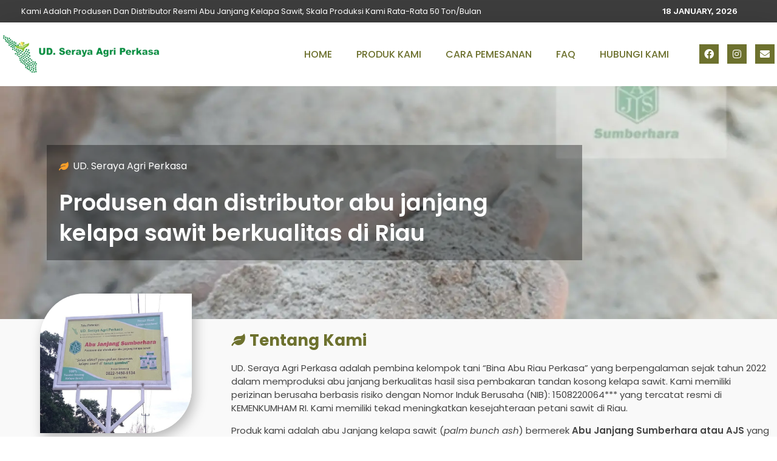

--- FILE ---
content_type: text/html; charset=UTF-8
request_url: https://serayaagriperkasa.com/
body_size: 23646
content:
<!DOCTYPE html>
<!--[if IE 9 ]>   <html class="no-js oldie ie9 ie" dir="ltr" lang="en-US" prefix="og: https://ogp.me/ns#" > <![endif]-->
<!--[if (gt IE 9)|!(IE)]><!--> <html class="no-js" dir="ltr" lang="en-US" prefix="og: https://ogp.me/ns#" > <!--<![endif]-->
<head>
        <meta charset="UTF-8" >
        <meta http-equiv="X-UA-Compatible" content="IE=edge">
        <!-- devices setting -->
        <meta name="viewport"   content="initial-scale=1,user-scalable=no,width=device-width">

<!-- outputs by wp_head -->
<title>UD. Seraya Agri Perkasa | Abu Janjang Sawit Abu Janjang Sumberhara</title>

		<!-- All in One SEO 4.7.7 - aioseo.com -->
	<meta name="description" content="UD. Seraya Agri Perkasa Produsen dan distributor abu janjang kelapa sawit berkualitas di Riau Tentang Kami UD. Seraya Agri Perkasa adalah pembina kelompok tani &quot;Bina Abu Riau Perkasa&quot;. Produk abu kami memiliki merek Abu Janjang Sumberhara yang terdaftar resmi. Abu Janjang merupakan hasil pembakarang tandan kosong atau janjang kosong kelapa sawit." />
	<meta name="robots" content="max-image-preview:large" />
	<meta name="google-site-verification" content="nD1hx6u8f1s2-OLCbtJwfbMwhX_pLUilx2VSRLLkw4U" />
	<link rel="canonical" href="https://serayaagriperkasa.com/" />
	<meta name="generator" content="All in One SEO (AIOSEO) 4.7.7" />
		<meta property="og:locale" content="en_US" />
		<meta property="og:site_name" content="UD. Seraya Agri Perkasa - Produsen dan distributor abu janjang kelapa sawit berkualitas No.1 di Riau" />
		<meta property="og:type" content="website" />
		<meta property="og:title" content="UD. Seraya Agri Perkasa | Abu Janjang Sawit Abu Janjang Sumberhara" />
		<meta property="og:description" content="UD. Seraya Agri Perkasa Produsen dan distributor abu janjang kelapa sawit berkualitas di Riau Tentang Kami UD. Seraya Agri Perkasa adalah pembina kelompok tani &quot;Bina Abu Riau Perkasa&quot;. Produk abu kami memiliki merek Abu Janjang Sumberhara yang terdaftar resmi. Abu Janjang merupakan hasil pembakarang tandan kosong atau janjang kosong kelapa sawit." />
		<meta property="og:url" content="https://serayaagriperkasa.com/" />
		<meta property="og:image" content="https://serayaagriperkasa.com/wp-content/uploads/2022/08/cropped-Logo_Seraya-removebg-preview.png" />
		<meta property="og:image:secure_url" content="https://serayaagriperkasa.com/wp-content/uploads/2022/08/cropped-Logo_Seraya-removebg-preview.png" />
		<meta name="twitter:card" content="summary_large_image" />
		<meta name="twitter:title" content="UD. Seraya Agri Perkasa | Abu Janjang Sawit Abu Janjang Sumberhara" />
		<meta name="twitter:description" content="UD. Seraya Agri Perkasa Produsen dan distributor abu janjang kelapa sawit berkualitas di Riau Tentang Kami UD. Seraya Agri Perkasa adalah pembina kelompok tani &quot;Bina Abu Riau Perkasa&quot;. Produk abu kami memiliki merek Abu Janjang Sumberhara yang terdaftar resmi. Abu Janjang merupakan hasil pembakarang tandan kosong atau janjang kosong kelapa sawit." />
		<meta name="twitter:image" content="https://serayaagriperkasa.com/wp-content/uploads/2022/08/cropped-Logo_Seraya-removebg-preview.png" />
		<script type="application/ld+json" class="aioseo-schema">
			{"@context":"https:\/\/schema.org","@graph":[{"@type":"BreadcrumbList","@id":"https:\/\/serayaagriperkasa.com\/#breadcrumblist","itemListElement":[{"@type":"ListItem","@id":"https:\/\/serayaagriperkasa.com\/#listItem","position":1,"name":"Home"}]},{"@type":"Organization","@id":"https:\/\/serayaagriperkasa.com\/#organization","name":"UD. Seraya Agri Perkasa Abu Janjang Kelapa Sawit","description":"Produsen dan distributor abu janjang kelapa sawit berkualitas No.1 di Riau Abu Janjang kelapa Sawit, Abu Janjang Sumberhara, Abu tandan kosong kelapa sawit, Riau","url":"https:\/\/serayaagriperkasa.com\/","logo":{"@type":"ImageObject","url":"https:\/\/serayaagriperkasa.com\/wp-content\/uploads\/2022\/08\/cropped-Logo_Seraya-removebg-preview.png","@id":"https:\/\/serayaagriperkasa.com\/#organizationLogo","width":750,"height":218},"image":{"@id":"https:\/\/serayaagriperkasa.com\/#organizationLogo"},"sameAs":["https:\/\/web.facebook.com\/people\/Abu-Janjang-Sumberhara\/pfbid0K34jzA8wyPDxGG3rWmk3EGkJ1MiebafegxgaewSY5nkEWow7Eb38CSDvGKyxjMsNl\/?ref=xav_ig_profile_web","https:\/\/www.instagram.com\/abujanjang.id\/"]},{"@type":"WebPage","@id":"https:\/\/serayaagriperkasa.com\/#webpage","url":"https:\/\/serayaagriperkasa.com\/","name":"UD. Seraya Agri Perkasa | Abu Janjang Sawit Abu Janjang Sumberhara","description":"UD. Seraya Agri Perkasa Produsen dan distributor abu janjang kelapa sawit berkualitas di Riau Tentang Kami UD. Seraya Agri Perkasa adalah pembina kelompok tani \"Bina Abu Riau Perkasa\". Produk abu kami memiliki merek Abu Janjang Sumberhara yang terdaftar resmi. Abu Janjang merupakan hasil pembakarang tandan kosong atau janjang kosong kelapa sawit.","inLanguage":"en-US","isPartOf":{"@id":"https:\/\/serayaagriperkasa.com\/#website"},"breadcrumb":{"@id":"https:\/\/serayaagriperkasa.com\/#breadcrumblist"},"datePublished":"2022-08-08T14:21:21+07:00","dateModified":"2025-06-10T21:49:56+07:00"},{"@type":"WebSite","@id":"https:\/\/serayaagriperkasa.com\/#website","url":"https:\/\/serayaagriperkasa.com\/","name":"UD. Seraya Agri Perkasa","description":"Produsen dan distributor abu janjang kelapa sawit berkualitas No.1 di Riau","inLanguage":"en-US","publisher":{"@id":"https:\/\/serayaagriperkasa.com\/#organization"},"potentialAction":{"@type":"SearchAction","target":{"@type":"EntryPoint","urlTemplate":"https:\/\/serayaagriperkasa.com\/?s={search_term_string}"},"query-input":"required name=search_term_string"}}]}
		</script>
		<!-- All in One SEO -->

<link rel="alternate" type="application/rss+xml" title="UD. Seraya Agri Perkasa &raquo; Feed" href="https://serayaagriperkasa.com/feed/" />
<link rel="alternate" type="application/rss+xml" title="UD. Seraya Agri Perkasa &raquo; Comments Feed" href="https://serayaagriperkasa.com/comments/feed/" />
<link rel="alternate" title="oEmbed (JSON)" type="application/json+oembed" href="https://serayaagriperkasa.com/wp-json/oembed/1.0/embed?url=https%3A%2F%2Fserayaagriperkasa.com%2F" />
<link rel="alternate" title="oEmbed (XML)" type="text/xml+oembed" href="https://serayaagriperkasa.com/wp-json/oembed/1.0/embed?url=https%3A%2F%2Fserayaagriperkasa.com%2F&#038;format=xml" />
		<!-- This site uses the Google Analytics by MonsterInsights plugin v9.11.1 - Using Analytics tracking - https://www.monsterinsights.com/ -->
							<script src="//www.googletagmanager.com/gtag/js?id=G-66ZZB0YKWQ"  data-cfasync="false" data-wpfc-render="false" async></script>
			<script data-cfasync="false" data-wpfc-render="false">
				var mi_version = '9.11.1';
				var mi_track_user = true;
				var mi_no_track_reason = '';
								var MonsterInsightsDefaultLocations = {"page_location":"https:\/\/serayaagriperkasa.com\/"};
								if ( typeof MonsterInsightsPrivacyGuardFilter === 'function' ) {
					var MonsterInsightsLocations = (typeof MonsterInsightsExcludeQuery === 'object') ? MonsterInsightsPrivacyGuardFilter( MonsterInsightsExcludeQuery ) : MonsterInsightsPrivacyGuardFilter( MonsterInsightsDefaultLocations );
				} else {
					var MonsterInsightsLocations = (typeof MonsterInsightsExcludeQuery === 'object') ? MonsterInsightsExcludeQuery : MonsterInsightsDefaultLocations;
				}

								var disableStrs = [
										'ga-disable-G-66ZZB0YKWQ',
									];

				/* Function to detect opted out users */
				function __gtagTrackerIsOptedOut() {
					for (var index = 0; index < disableStrs.length; index++) {
						if (document.cookie.indexOf(disableStrs[index] + '=true') > -1) {
							return true;
						}
					}

					return false;
				}

				/* Disable tracking if the opt-out cookie exists. */
				if (__gtagTrackerIsOptedOut()) {
					for (var index = 0; index < disableStrs.length; index++) {
						window[disableStrs[index]] = true;
					}
				}

				/* Opt-out function */
				function __gtagTrackerOptout() {
					for (var index = 0; index < disableStrs.length; index++) {
						document.cookie = disableStrs[index] + '=true; expires=Thu, 31 Dec 2099 23:59:59 UTC; path=/';
						window[disableStrs[index]] = true;
					}
				}

				if ('undefined' === typeof gaOptout) {
					function gaOptout() {
						__gtagTrackerOptout();
					}
				}
								window.dataLayer = window.dataLayer || [];

				window.MonsterInsightsDualTracker = {
					helpers: {},
					trackers: {},
				};
				if (mi_track_user) {
					function __gtagDataLayer() {
						dataLayer.push(arguments);
					}

					function __gtagTracker(type, name, parameters) {
						if (!parameters) {
							parameters = {};
						}

						if (parameters.send_to) {
							__gtagDataLayer.apply(null, arguments);
							return;
						}

						if (type === 'event') {
														parameters.send_to = monsterinsights_frontend.v4_id;
							var hookName = name;
							if (typeof parameters['event_category'] !== 'undefined') {
								hookName = parameters['event_category'] + ':' + name;
							}

							if (typeof MonsterInsightsDualTracker.trackers[hookName] !== 'undefined') {
								MonsterInsightsDualTracker.trackers[hookName](parameters);
							} else {
								__gtagDataLayer('event', name, parameters);
							}
							
						} else {
							__gtagDataLayer.apply(null, arguments);
						}
					}

					__gtagTracker('js', new Date());
					__gtagTracker('set', {
						'developer_id.dZGIzZG': true,
											});
					if ( MonsterInsightsLocations.page_location ) {
						__gtagTracker('set', MonsterInsightsLocations);
					}
										__gtagTracker('config', 'G-66ZZB0YKWQ', {"forceSSL":"true","link_attribution":"true"} );
										window.gtag = __gtagTracker;										(function () {
						/* https://developers.google.com/analytics/devguides/collection/analyticsjs/ */
						/* ga and __gaTracker compatibility shim. */
						var noopfn = function () {
							return null;
						};
						var newtracker = function () {
							return new Tracker();
						};
						var Tracker = function () {
							return null;
						};
						var p = Tracker.prototype;
						p.get = noopfn;
						p.set = noopfn;
						p.send = function () {
							var args = Array.prototype.slice.call(arguments);
							args.unshift('send');
							__gaTracker.apply(null, args);
						};
						var __gaTracker = function () {
							var len = arguments.length;
							if (len === 0) {
								return;
							}
							var f = arguments[len - 1];
							if (typeof f !== 'object' || f === null || typeof f.hitCallback !== 'function') {
								if ('send' === arguments[0]) {
									var hitConverted, hitObject = false, action;
									if ('event' === arguments[1]) {
										if ('undefined' !== typeof arguments[3]) {
											hitObject = {
												'eventAction': arguments[3],
												'eventCategory': arguments[2],
												'eventLabel': arguments[4],
												'value': arguments[5] ? arguments[5] : 1,
											}
										}
									}
									if ('pageview' === arguments[1]) {
										if ('undefined' !== typeof arguments[2]) {
											hitObject = {
												'eventAction': 'page_view',
												'page_path': arguments[2],
											}
										}
									}
									if (typeof arguments[2] === 'object') {
										hitObject = arguments[2];
									}
									if (typeof arguments[5] === 'object') {
										Object.assign(hitObject, arguments[5]);
									}
									if ('undefined' !== typeof arguments[1].hitType) {
										hitObject = arguments[1];
										if ('pageview' === hitObject.hitType) {
											hitObject.eventAction = 'page_view';
										}
									}
									if (hitObject) {
										action = 'timing' === arguments[1].hitType ? 'timing_complete' : hitObject.eventAction;
										hitConverted = mapArgs(hitObject);
										__gtagTracker('event', action, hitConverted);
									}
								}
								return;
							}

							function mapArgs(args) {
								var arg, hit = {};
								var gaMap = {
									'eventCategory': 'event_category',
									'eventAction': 'event_action',
									'eventLabel': 'event_label',
									'eventValue': 'event_value',
									'nonInteraction': 'non_interaction',
									'timingCategory': 'event_category',
									'timingVar': 'name',
									'timingValue': 'value',
									'timingLabel': 'event_label',
									'page': 'page_path',
									'location': 'page_location',
									'title': 'page_title',
									'referrer' : 'page_referrer',
								};
								for (arg in args) {
																		if (!(!args.hasOwnProperty(arg) || !gaMap.hasOwnProperty(arg))) {
										hit[gaMap[arg]] = args[arg];
									} else {
										hit[arg] = args[arg];
									}
								}
								return hit;
							}

							try {
								f.hitCallback();
							} catch (ex) {
							}
						};
						__gaTracker.create = newtracker;
						__gaTracker.getByName = newtracker;
						__gaTracker.getAll = function () {
							return [];
						};
						__gaTracker.remove = noopfn;
						__gaTracker.loaded = true;
						window['__gaTracker'] = __gaTracker;
					})();
									} else {
										console.log("");
					(function () {
						function __gtagTracker() {
							return null;
						}

						window['__gtagTracker'] = __gtagTracker;
						window['gtag'] = __gtagTracker;
					})();
									}
			</script>
							<!-- / Google Analytics by MonsterInsights -->
		<style id='wp-img-auto-sizes-contain-inline-css'>
img:is([sizes=auto i],[sizes^="auto," i]){contain-intrinsic-size:3000px 1500px}
/*# sourceURL=wp-img-auto-sizes-contain-inline-css */
</style>
<style id='wp-emoji-styles-inline-css'>

	img.wp-smiley, img.emoji {
		display: inline !important;
		border: none !important;
		box-shadow: none !important;
		height: 1em !important;
		width: 1em !important;
		margin: 0 0.07em !important;
		vertical-align: -0.1em !important;
		background: none !important;
		padding: 0 !important;
	}
/*# sourceURL=wp-emoji-styles-inline-css */
</style>
<style id='classic-theme-styles-inline-css'>
/*! This file is auto-generated */
.wp-block-button__link{color:#fff;background-color:#32373c;border-radius:9999px;box-shadow:none;text-decoration:none;padding:calc(.667em + 2px) calc(1.333em + 2px);font-size:1.125em}.wp-block-file__button{background:#32373c;color:#fff;text-decoration:none}
/*# sourceURL=/wp-includes/css/classic-themes.min.css */
</style>
<link rel='stylesheet' id='auxin-base-css' href='https://serayaagriperkasa.com/wp-content/themes/phlox-pro/css/base.css?ver=5.7.19' media='all' />
<link rel='stylesheet' id='auxin-front-icon-css' href='https://serayaagriperkasa.com/wp-content/themes/phlox-pro/css/auxin-icon.css?ver=5.7.19' media='all' />
<link rel='stylesheet' id='auxin-main-css' href='https://serayaagriperkasa.com/wp-content/themes/phlox-pro/css/main.css?ver=5.7.19' media='all' />
<link rel='stylesheet' id='elementor-icons-css' href='https://serayaagriperkasa.com/wp-content/plugins/elementor/assets/lib/eicons/css/elementor-icons.min.css?ver=5.34.0' media='all' />
<link rel='stylesheet' id='elementor-frontend-css' href='https://serayaagriperkasa.com/wp-content/plugins/elementor/assets/css/frontend.min.css?ver=3.26.3' media='all' />
<link rel='stylesheet' id='elementor-post-26-css' href='https://serayaagriperkasa.com/wp-content/uploads/elementor/css/post-26.css?ver=1735577052' media='all' />
<link rel='stylesheet' id='auxin-elementor-base-css' href='https://serayaagriperkasa.com/wp-content/themes/phlox-pro/css/other/elementor.css?ver=5.7.19' media='all' />
<link rel='stylesheet' id='auxin-elementor-widgets-css' href='https://serayaagriperkasa.com/wp-content/plugins/auxin-elements/admin/assets/css/elementor-widgets.css?ver=2.17.2' media='all' />
<link rel='stylesheet' id='mediaelement-css' href='https://serayaagriperkasa.com/wp-includes/js/mediaelement/mediaelementplayer-legacy.min.css?ver=4.2.17' media='all' />
<link rel='stylesheet' id='wp-mediaelement-css' href='https://serayaagriperkasa.com/wp-includes/js/mediaelement/wp-mediaelement.min.css?ver=6.9' media='all' />
<link rel='stylesheet' id='elementor-pro-css' href='https://serayaagriperkasa.com/wp-content/plugins/elementor-pro/assets/css/frontend.min.css?ver=3.7.3' media='all' />
<link rel='stylesheet' id='widget-icon-list-css' href='https://serayaagriperkasa.com/wp-content/plugins/elementor/assets/css/widget-icon-list.min.css?ver=3.26.3' media='all' />
<link rel='stylesheet' id='widget-heading-css' href='https://serayaagriperkasa.com/wp-content/plugins/elementor/assets/css/widget-heading.min.css?ver=3.26.3' media='all' />
<link rel='stylesheet' id='widget-image-css' href='https://serayaagriperkasa.com/wp-content/plugins/elementor/assets/css/widget-image.min.css?ver=3.26.3' media='all' />
<link rel='stylesheet' id='widget-text-editor-css' href='https://serayaagriperkasa.com/wp-content/plugins/elementor/assets/css/widget-text-editor.min.css?ver=3.26.3' media='all' />
<link rel='stylesheet' id='bdt-uikit-css' href='https://serayaagriperkasa.com/wp-content/plugins/bdthemes-element-pack-lite/assets/css/bdt-uikit.css?ver=3.21.7' media='all' />
<link rel='stylesheet' id='ep-helper-css' href='https://serayaagriperkasa.com/wp-content/plugins/bdthemes-element-pack-lite/assets/css/ep-helper.css?ver=5.10.15' media='all' />
<link rel='stylesheet' id='ep-accordion-css' href='https://serayaagriperkasa.com/wp-content/plugins/bdthemes-element-pack-lite/assets/css/ep-accordion.css?ver=5.10.15' media='all' />
<link rel='stylesheet' id='swiper-css' href='https://serayaagriperkasa.com/wp-content/plugins/elementor/assets/lib/swiper/v8/css/swiper.min.css?ver=8.4.5' media='all' />
<link rel='stylesheet' id='e-swiper-css' href='https://serayaagriperkasa.com/wp-content/plugins/elementor/assets/css/conditionals/e-swiper.min.css?ver=3.26.3' media='all' />
<link rel='stylesheet' id='widget-image-carousel-css' href='https://serayaagriperkasa.com/wp-content/plugins/elementor/assets/css/widget-image-carousel.min.css?ver=3.26.3' media='all' />
<link rel='stylesheet' id='elementor-post-8-css' href='https://serayaagriperkasa.com/wp-content/uploads/elementor/css/post-8.css?ver=1749567537' media='all' />
<link rel='stylesheet' id='elementor-post-53-css' href='https://serayaagriperkasa.com/wp-content/uploads/elementor/css/post-53.css?ver=1735741995' media='all' />
<link rel='stylesheet' id='auxin-custom-css' href='https://serayaagriperkasa.com/wp-content/uploads/phlox-pro/custom.css?ver=3.8' media='all' />
<link rel='stylesheet' id='elementor-post-52-css' href='https://serayaagriperkasa.com/wp-content/uploads/elementor/css/post-52.css?ver=1735731567' media='all' />
<link rel='stylesheet' id='google-fonts-1-css' href='https://fonts.googleapis.com/css?family=Roboto%3A100%2C100italic%2C200%2C200italic%2C300%2C300italic%2C400%2C400italic%2C500%2C500italic%2C600%2C600italic%2C700%2C700italic%2C800%2C800italic%2C900%2C900italic%7CRoboto+Slab%3A100%2C100italic%2C200%2C200italic%2C300%2C300italic%2C400%2C400italic%2C500%2C500italic%2C600%2C600italic%2C700%2C700italic%2C800%2C800italic%2C900%2C900italic%7CPoppins%3A100%2C100italic%2C200%2C200italic%2C300%2C300italic%2C400%2C400italic%2C500%2C500italic%2C600%2C600italic%2C700%2C700italic%2C800%2C800italic%2C900%2C900italic%7CWork+Sans%3A100%2C100italic%2C200%2C200italic%2C300%2C300italic%2C400%2C400italic%2C500%2C500italic%2C600%2C600italic%2C700%2C700italic%2C800%2C800italic%2C900%2C900italic&#038;display=auto&#038;ver=6.9' media='all' />
<link rel='stylesheet' id='elementor-icons-shared-0-css' href='https://serayaagriperkasa.com/wp-content/plugins/elementor/assets/lib/font-awesome/css/fontawesome.min.css?ver=5.15.3' media='all' />
<link rel='stylesheet' id='elementor-icons-fa-solid-css' href='https://serayaagriperkasa.com/wp-content/plugins/elementor/assets/lib/font-awesome/css/solid.min.css?ver=5.15.3' media='all' />
<link rel='stylesheet' id='elementor-icons-fa-regular-css' href='https://serayaagriperkasa.com/wp-content/plugins/elementor/assets/lib/font-awesome/css/regular.min.css?ver=5.15.3' media='all' />
<link rel='stylesheet' id='elementor-icons-fa-brands-css' href='https://serayaagriperkasa.com/wp-content/plugins/elementor/assets/lib/font-awesome/css/brands.min.css?ver=5.15.3' media='all' />
<link rel="preconnect" href="https://fonts.gstatic.com/" crossorigin><script src="https://serayaagriperkasa.com/wp-includes/js/jquery/jquery.min.js?ver=3.7.1" id="jquery-core-js"></script>
<script src="https://serayaagriperkasa.com/wp-includes/js/jquery/jquery-migrate.min.js?ver=3.4.1" id="jquery-migrate-js"></script>
<script src="https://serayaagriperkasa.com/wp-content/plugins/google-analytics-for-wordpress/assets/js/frontend-gtag.min.js?ver=9.11.1" id="monsterinsights-frontend-script-js" async data-wp-strategy="async"></script>
<script data-cfasync="false" data-wpfc-render="false" id='monsterinsights-frontend-script-js-extra'>var monsterinsights_frontend = {"js_events_tracking":"true","download_extensions":"doc,pdf,ppt,zip,xls,docx,pptx,xlsx","inbound_paths":"[{\"path\":\"\\\/go\\\/\",\"label\":\"affiliate\"},{\"path\":\"\\\/recommend\\\/\",\"label\":\"affiliate\"}]","home_url":"https:\/\/serayaagriperkasa.com","hash_tracking":"false","v4_id":"G-66ZZB0YKWQ"};</script>
<script id="auxin-modernizr-js-extra">
var auxin = {"ajax_url":"https://serayaagriperkasa.com/wp-admin/admin-ajax.php","is_rtl":"","is_reponsive":"1","is_framed":"","frame_width":"20","wpml_lang":"en","uploadbaseurl":"https://serayaagriperkasa.com/wp-content/uploads","nonce":"df9e7d889e"};
//# sourceURL=auxin-modernizr-js-extra
</script>
<script id="auxin-modernizr-js-before">
/* < ![CDATA[ */
function auxinNS(n){for(var e=n.split("."),a=window,i="",r=e.length,t=0;r>t;t++)"window"!=e[t]&&(i=e[t],a[i]=a[i]||{},a=a[i]);return a;}
/* ]]> */
//# sourceURL=auxin-modernizr-js-before
</script>
<script src="https://serayaagriperkasa.com/wp-content/themes/phlox-pro/js/solo/modernizr-custom.min.js?ver=5.7.19" id="auxin-modernizr-js"></script>
<link rel="https://api.w.org/" href="https://serayaagriperkasa.com/wp-json/" /><link rel="alternate" title="JSON" type="application/json" href="https://serayaagriperkasa.com/wp-json/wp/v2/pages/8" /><link rel="EditURI" type="application/rsd+xml" title="RSD" href="https://serayaagriperkasa.com/xmlrpc.php?rsd" />
<meta name="generator" content="WordPress 6.9" />
<link rel='shortlink' href='https://serayaagriperkasa.com/' />
    <meta name="title"       content="Home" />
    <meta name="description" content="UD. Seraya Agri Perkasa Produsen dan distributor abu janjang kelapa sawit berkualitas di Riau Tentang Kami UD. Seraya Agri Perkasa adalah pembina kelompok tani &#8220;Bina Abu Riau Perkasa&#8221; yang berpengalaman sejak tahun 2022 dalam memproduksi abu janjang berkualitas hasil sisa pembakaran tandan kosong kelapa sawit. Kami memiliki perizinan berusaha berbasis risiko dengan Nomor Induk Berusaha [&hellip;]" />
    <!-- Chrome, Firefox OS and Opera -->
<meta name="theme-color" content="#1bb0ce" />
<!-- Windows Phone -->
<meta name="msapplication-navbutton-color" content="#1bb0ce" />
<!-- iOS Safari -->
<meta name="apple-mobile-web-app-capable" content="yes">
<meta name="apple-mobile-web-app-status-bar-style" content="black-translucent">

<meta name="generator" content="Elementor 3.26.3; features: additional_custom_breakpoints; settings: css_print_method-external, google_font-enabled, font_display-auto">
			<style>
				.e-con.e-parent:nth-of-type(n+4):not(.e-lazyloaded):not(.e-no-lazyload),
				.e-con.e-parent:nth-of-type(n+4):not(.e-lazyloaded):not(.e-no-lazyload) * {
					background-image: none !important;
				}
				@media screen and (max-height: 1024px) {
					.e-con.e-parent:nth-of-type(n+3):not(.e-lazyloaded):not(.e-no-lazyload),
					.e-con.e-parent:nth-of-type(n+3):not(.e-lazyloaded):not(.e-no-lazyload) * {
						background-image: none !important;
					}
				}
				@media screen and (max-height: 640px) {
					.e-con.e-parent:nth-of-type(n+2):not(.e-lazyloaded):not(.e-no-lazyload),
					.e-con.e-parent:nth-of-type(n+2):not(.e-lazyloaded):not(.e-no-lazyload) * {
						background-image: none !important;
					}
				}
			</style>
						<meta name="theme-color" content="#FFFFFF">
			<link rel="icon" href="https://serayaagriperkasa.com/wp-content/uploads/2024/12/cropped-android-chrome-512x512-2-32x32.png" sizes="32x32" />
<link rel="icon" href="https://serayaagriperkasa.com/wp-content/uploads/2024/12/cropped-android-chrome-512x512-2-192x192.png" sizes="192x192" />
<link rel="apple-touch-icon" href="https://serayaagriperkasa.com/wp-content/uploads/2024/12/cropped-android-chrome-512x512-2-180x180.png" />
<meta name="msapplication-TileImage" content="https://serayaagriperkasa.com/wp-content/uploads/2024/12/cropped-android-chrome-512x512-2-270x270.png" />
<!-- end wp_head -->
<style id='global-styles-inline-css'>
:root{--wp--preset--aspect-ratio--square: 1;--wp--preset--aspect-ratio--4-3: 4/3;--wp--preset--aspect-ratio--3-4: 3/4;--wp--preset--aspect-ratio--3-2: 3/2;--wp--preset--aspect-ratio--2-3: 2/3;--wp--preset--aspect-ratio--16-9: 16/9;--wp--preset--aspect-ratio--9-16: 9/16;--wp--preset--color--black: #000000;--wp--preset--color--cyan-bluish-gray: #abb8c3;--wp--preset--color--white: #ffffff;--wp--preset--color--pale-pink: #f78da7;--wp--preset--color--vivid-red: #cf2e2e;--wp--preset--color--luminous-vivid-orange: #ff6900;--wp--preset--color--luminous-vivid-amber: #fcb900;--wp--preset--color--light-green-cyan: #7bdcb5;--wp--preset--color--vivid-green-cyan: #00d084;--wp--preset--color--pale-cyan-blue: #8ed1fc;--wp--preset--color--vivid-cyan-blue: #0693e3;--wp--preset--color--vivid-purple: #9b51e0;--wp--preset--gradient--vivid-cyan-blue-to-vivid-purple: linear-gradient(135deg,rgb(6,147,227) 0%,rgb(155,81,224) 100%);--wp--preset--gradient--light-green-cyan-to-vivid-green-cyan: linear-gradient(135deg,rgb(122,220,180) 0%,rgb(0,208,130) 100%);--wp--preset--gradient--luminous-vivid-amber-to-luminous-vivid-orange: linear-gradient(135deg,rgb(252,185,0) 0%,rgb(255,105,0) 100%);--wp--preset--gradient--luminous-vivid-orange-to-vivid-red: linear-gradient(135deg,rgb(255,105,0) 0%,rgb(207,46,46) 100%);--wp--preset--gradient--very-light-gray-to-cyan-bluish-gray: linear-gradient(135deg,rgb(238,238,238) 0%,rgb(169,184,195) 100%);--wp--preset--gradient--cool-to-warm-spectrum: linear-gradient(135deg,rgb(74,234,220) 0%,rgb(151,120,209) 20%,rgb(207,42,186) 40%,rgb(238,44,130) 60%,rgb(251,105,98) 80%,rgb(254,248,76) 100%);--wp--preset--gradient--blush-light-purple: linear-gradient(135deg,rgb(255,206,236) 0%,rgb(152,150,240) 100%);--wp--preset--gradient--blush-bordeaux: linear-gradient(135deg,rgb(254,205,165) 0%,rgb(254,45,45) 50%,rgb(107,0,62) 100%);--wp--preset--gradient--luminous-dusk: linear-gradient(135deg,rgb(255,203,112) 0%,rgb(199,81,192) 50%,rgb(65,88,208) 100%);--wp--preset--gradient--pale-ocean: linear-gradient(135deg,rgb(255,245,203) 0%,rgb(182,227,212) 50%,rgb(51,167,181) 100%);--wp--preset--gradient--electric-grass: linear-gradient(135deg,rgb(202,248,128) 0%,rgb(113,206,126) 100%);--wp--preset--gradient--midnight: linear-gradient(135deg,rgb(2,3,129) 0%,rgb(40,116,252) 100%);--wp--preset--font-size--small: 13px;--wp--preset--font-size--medium: 20px;--wp--preset--font-size--large: 36px;--wp--preset--font-size--x-large: 42px;--wp--preset--spacing--20: 0.44rem;--wp--preset--spacing--30: 0.67rem;--wp--preset--spacing--40: 1rem;--wp--preset--spacing--50: 1.5rem;--wp--preset--spacing--60: 2.25rem;--wp--preset--spacing--70: 3.38rem;--wp--preset--spacing--80: 5.06rem;--wp--preset--shadow--natural: 6px 6px 9px rgba(0, 0, 0, 0.2);--wp--preset--shadow--deep: 12px 12px 50px rgba(0, 0, 0, 0.4);--wp--preset--shadow--sharp: 6px 6px 0px rgba(0, 0, 0, 0.2);--wp--preset--shadow--outlined: 6px 6px 0px -3px rgb(255, 255, 255), 6px 6px rgb(0, 0, 0);--wp--preset--shadow--crisp: 6px 6px 0px rgb(0, 0, 0);}:where(.is-layout-flex){gap: 0.5em;}:where(.is-layout-grid){gap: 0.5em;}body .is-layout-flex{display: flex;}.is-layout-flex{flex-wrap: wrap;align-items: center;}.is-layout-flex > :is(*, div){margin: 0;}body .is-layout-grid{display: grid;}.is-layout-grid > :is(*, div){margin: 0;}:where(.wp-block-columns.is-layout-flex){gap: 2em;}:where(.wp-block-columns.is-layout-grid){gap: 2em;}:where(.wp-block-post-template.is-layout-flex){gap: 1.25em;}:where(.wp-block-post-template.is-layout-grid){gap: 1.25em;}.has-black-color{color: var(--wp--preset--color--black) !important;}.has-cyan-bluish-gray-color{color: var(--wp--preset--color--cyan-bluish-gray) !important;}.has-white-color{color: var(--wp--preset--color--white) !important;}.has-pale-pink-color{color: var(--wp--preset--color--pale-pink) !important;}.has-vivid-red-color{color: var(--wp--preset--color--vivid-red) !important;}.has-luminous-vivid-orange-color{color: var(--wp--preset--color--luminous-vivid-orange) !important;}.has-luminous-vivid-amber-color{color: var(--wp--preset--color--luminous-vivid-amber) !important;}.has-light-green-cyan-color{color: var(--wp--preset--color--light-green-cyan) !important;}.has-vivid-green-cyan-color{color: var(--wp--preset--color--vivid-green-cyan) !important;}.has-pale-cyan-blue-color{color: var(--wp--preset--color--pale-cyan-blue) !important;}.has-vivid-cyan-blue-color{color: var(--wp--preset--color--vivid-cyan-blue) !important;}.has-vivid-purple-color{color: var(--wp--preset--color--vivid-purple) !important;}.has-black-background-color{background-color: var(--wp--preset--color--black) !important;}.has-cyan-bluish-gray-background-color{background-color: var(--wp--preset--color--cyan-bluish-gray) !important;}.has-white-background-color{background-color: var(--wp--preset--color--white) !important;}.has-pale-pink-background-color{background-color: var(--wp--preset--color--pale-pink) !important;}.has-vivid-red-background-color{background-color: var(--wp--preset--color--vivid-red) !important;}.has-luminous-vivid-orange-background-color{background-color: var(--wp--preset--color--luminous-vivid-orange) !important;}.has-luminous-vivid-amber-background-color{background-color: var(--wp--preset--color--luminous-vivid-amber) !important;}.has-light-green-cyan-background-color{background-color: var(--wp--preset--color--light-green-cyan) !important;}.has-vivid-green-cyan-background-color{background-color: var(--wp--preset--color--vivid-green-cyan) !important;}.has-pale-cyan-blue-background-color{background-color: var(--wp--preset--color--pale-cyan-blue) !important;}.has-vivid-cyan-blue-background-color{background-color: var(--wp--preset--color--vivid-cyan-blue) !important;}.has-vivid-purple-background-color{background-color: var(--wp--preset--color--vivid-purple) !important;}.has-black-border-color{border-color: var(--wp--preset--color--black) !important;}.has-cyan-bluish-gray-border-color{border-color: var(--wp--preset--color--cyan-bluish-gray) !important;}.has-white-border-color{border-color: var(--wp--preset--color--white) !important;}.has-pale-pink-border-color{border-color: var(--wp--preset--color--pale-pink) !important;}.has-vivid-red-border-color{border-color: var(--wp--preset--color--vivid-red) !important;}.has-luminous-vivid-orange-border-color{border-color: var(--wp--preset--color--luminous-vivid-orange) !important;}.has-luminous-vivid-amber-border-color{border-color: var(--wp--preset--color--luminous-vivid-amber) !important;}.has-light-green-cyan-border-color{border-color: var(--wp--preset--color--light-green-cyan) !important;}.has-vivid-green-cyan-border-color{border-color: var(--wp--preset--color--vivid-green-cyan) !important;}.has-pale-cyan-blue-border-color{border-color: var(--wp--preset--color--pale-cyan-blue) !important;}.has-vivid-cyan-blue-border-color{border-color: var(--wp--preset--color--vivid-cyan-blue) !important;}.has-vivid-purple-border-color{border-color: var(--wp--preset--color--vivid-purple) !important;}.has-vivid-cyan-blue-to-vivid-purple-gradient-background{background: var(--wp--preset--gradient--vivid-cyan-blue-to-vivid-purple) !important;}.has-light-green-cyan-to-vivid-green-cyan-gradient-background{background: var(--wp--preset--gradient--light-green-cyan-to-vivid-green-cyan) !important;}.has-luminous-vivid-amber-to-luminous-vivid-orange-gradient-background{background: var(--wp--preset--gradient--luminous-vivid-amber-to-luminous-vivid-orange) !important;}.has-luminous-vivid-orange-to-vivid-red-gradient-background{background: var(--wp--preset--gradient--luminous-vivid-orange-to-vivid-red) !important;}.has-very-light-gray-to-cyan-bluish-gray-gradient-background{background: var(--wp--preset--gradient--very-light-gray-to-cyan-bluish-gray) !important;}.has-cool-to-warm-spectrum-gradient-background{background: var(--wp--preset--gradient--cool-to-warm-spectrum) !important;}.has-blush-light-purple-gradient-background{background: var(--wp--preset--gradient--blush-light-purple) !important;}.has-blush-bordeaux-gradient-background{background: var(--wp--preset--gradient--blush-bordeaux) !important;}.has-luminous-dusk-gradient-background{background: var(--wp--preset--gradient--luminous-dusk) !important;}.has-pale-ocean-gradient-background{background: var(--wp--preset--gradient--pale-ocean) !important;}.has-electric-grass-gradient-background{background: var(--wp--preset--gradient--electric-grass) !important;}.has-midnight-gradient-background{background: var(--wp--preset--gradient--midnight) !important;}.has-small-font-size{font-size: var(--wp--preset--font-size--small) !important;}.has-medium-font-size{font-size: var(--wp--preset--font-size--medium) !important;}.has-large-font-size{font-size: var(--wp--preset--font-size--large) !important;}.has-x-large-font-size{font-size: var(--wp--preset--font-size--x-large) !important;}
/*# sourceURL=global-styles-inline-css */
</style>
<link rel='stylesheet' id='widget-social-icons-css' href='https://serayaagriperkasa.com/wp-content/plugins/elementor/assets/css/widget-social-icons.min.css?ver=3.26.3' media='all' />
<link rel='stylesheet' id='e-apple-webkit-css' href='https://serayaagriperkasa.com/wp-content/plugins/elementor/assets/css/conditionals/apple-webkit.min.css?ver=3.26.3' media='all' />
</head>


<body class="home wp-singular page-template-default page page-id-8 wp-custom-logo wp-theme-phlox-pro elementor-default elementor-kit-26 elementor-page elementor-page-8 phlox-pro aux-dom-unready aux-full-width aux-resp aux-xhd aux-page-preload aux-page-animation-off _auxels"  data-framed="">

    <div id="pagePreloadProgressbar" class="aux-no-js aux-progressbar-top " style="background-color:#FFFFFF;" ></div>
        
<div id="inner-body">

		<div data-elementor-type="header" data-elementor-id="53" class="elementor elementor-53 elementor-location-header">
					<div class="elementor-section-wrap">
								<section class="elementor-section elementor-top-section elementor-element elementor-element-6ad5dc42 elementor-section-content-middle elementor-hidden-tablet elementor-hidden-mobile elementor-section-boxed elementor-section-height-default elementor-section-height-default" data-id="6ad5dc42" data-element_type="section" data-settings="{&quot;background_background&quot;:&quot;classic&quot;,&quot;animation&quot;:&quot;none&quot;}">
						<div class="elementor-container elementor-column-gap-no">
					<div class="aux-parallax-section elementor-column elementor-col-50 elementor-top-column elementor-element elementor-element-49f4b5c2" data-id="49f4b5c2" data-element_type="column">
			<div class="elementor-widget-wrap elementor-element-populated">
						<div class="elementor-element elementor-element-dadcf90 elementor-widget elementor-widget-heading" data-id="dadcf90" data-element_type="widget" data-widget_type="heading.default">
				<div class="elementor-widget-container">
					<h2 class="elementor-heading-title elementor-size-default">Kami adalah produsen dan distributor resmi abu janjang kelapa sawit, skala produksi kami rata-rata 50 ton/bulan</h2>				</div>
				</div>
					</div>
		</div>
				<div class="aux-parallax-section elementor-column elementor-col-50 elementor-top-column elementor-element elementor-element-3d63e88" data-id="3d63e88" data-element_type="column">
			<div class="elementor-widget-wrap elementor-element-populated">
						<div class="elementor-element elementor-element-df86e94 elementor-widget__width-initial elementor-widget elementor-widget-aux_current_time" data-id="df86e94" data-element_type="widget" data-widget_type="aux_current_time.default">
				<div class="elementor-widget-container">
					<div class="aux-current-time">18 January, 2026</div>				</div>
				</div>
					</div>
		</div>
					</div>
		</section>
				<section class="elementor-section elementor-top-section elementor-element elementor-element-4df46178 elementor-section-height-min-height elementor-section-boxed elementor-section-height-default elementor-section-items-middle" data-id="4df46178" data-element_type="section" data-settings="{&quot;background_background&quot;:&quot;classic&quot;,&quot;sticky&quot;:&quot;top&quot;,&quot;sticky_on&quot;:[&quot;desktop&quot;,&quot;tablet&quot;,&quot;mobile&quot;],&quot;sticky_offset&quot;:0,&quot;sticky_effects_offset&quot;:0}">
						<div class="elementor-container elementor-column-gap-no">
					<div class="aux-parallax-section elementor-column elementor-col-33 elementor-top-column elementor-element elementor-element-48758688" data-id="48758688" data-element_type="column">
			<div class="elementor-widget-wrap elementor-element-populated">
						<div class="elementor-element elementor-element-15e50d5 elementor-widget elementor-widget-aux_logo" data-id="15e50d5" data-element_type="widget" data-widget_type="aux_logo.default">
				<div class="elementor-widget-container">
					<div class="aux-widget-logo"><a class="aux-logo-anchor aux-has-logo" title="UD. Seraya Agri Perkasa" href="https://serayaagriperkasa.com/"><img width="750" height="218" src="https://serayaagriperkasa.com/wp-content/uploads/2022/08/cropped-Logo_Seraya-removebg-preview.png" class="aux-attachment aux-featured-image attachment-750x218 aux-attachment-id-324 " alt="cropped-Logo_Seraya-removebg-preview.png" data-ratio="3.44" data-original-w="750" /></a><section class="aux-logo-text"><h3 class="site-title"><a href="https://serayaagriperkasa.com/" title="UD. Seraya Agri Perkasa">UD. Seraya Agri Perkasa</a></h3><p class="site-description">Produsen dan distributor abu janjang kelapa sawit berkualitas No.1 di Riau</p></section></div>				</div>
				</div>
					</div>
		</div>
				<div class="aux-parallax-section elementor-column elementor-col-33 elementor-top-column elementor-element elementor-element-7ddf103" data-id="7ddf103" data-element_type="column">
			<div class="elementor-widget-wrap elementor-element-populated">
						<div class="elementor-element elementor-element-fb38c20 elementor-nav-menu__align-right elementor-nav-menu--stretch elementor-nav-menu--dropdown-tablet elementor-nav-menu__text-align-aside elementor-nav-menu--toggle elementor-nav-menu--burger elementor-widget elementor-widget-nav-menu" data-id="fb38c20" data-element_type="widget" data-settings="{&quot;full_width&quot;:&quot;stretch&quot;,&quot;layout&quot;:&quot;horizontal&quot;,&quot;submenu_icon&quot;:{&quot;value&quot;:&quot;&lt;i class=\&quot;fas fa-caret-down\&quot;&gt;&lt;\/i&gt;&quot;,&quot;library&quot;:&quot;fa-solid&quot;},&quot;toggle&quot;:&quot;burger&quot;}" data-widget_type="nav-menu.default">
				<div class="elementor-widget-container">
								<nav migration_allowed="1" migrated="0" role="navigation" class="elementor-nav-menu--main elementor-nav-menu__container elementor-nav-menu--layout-horizontal e--pointer-none">
				<!-- start master menu -->
<ul id="menu-1-fb38c20" class="elementor-nav-menu"><li class="menu-item menu-item-type-post_type menu-item-object-page menu-item-home current-menu-item page_item page-item-8 current_page_item menu-item-128"><a href="https://serayaagriperkasa.com/" aria-current="page" class="elementor-item elementor-item-active">Home</a></li>
<li class="menu-item menu-item-type-custom menu-item-object-custom menu-item-144"><a href="#produk" class="elementor-item elementor-item-anchor">Produk Kami</a></li>
<li class="menu-item menu-item-type-custom menu-item-object-custom menu-item-145"><a href="#order" class="elementor-item elementor-item-anchor">Cara Pemesanan</a></li>
<li class="menu-item menu-item-type-custom menu-item-object-custom menu-item-146"><a href="#faq" class="elementor-item elementor-item-anchor">FAQ</a></li>
<li class="menu-item menu-item-type-custom menu-item-object-custom menu-item-147"><a href="#kontak" class="elementor-item elementor-item-anchor">Hubungi Kami</a></li>
</ul>
<!-- end master menu -->
			</nav>
					<div class="elementor-menu-toggle" role="button" tabindex="0" aria-label="Menu Toggle" aria-expanded="false">
			<i aria-hidden="true" role="presentation" class="elementor-menu-toggle__icon--open eicon-menu-bar"></i><i aria-hidden="true" role="presentation" class="elementor-menu-toggle__icon--close eicon-close"></i>			<span class="elementor-screen-only">Menu</span>
		</div>
			<nav class="elementor-nav-menu--dropdown elementor-nav-menu__container" role="navigation" aria-hidden="true">
				<!-- start master menu -->
<ul id="menu-2-fb38c20" class="elementor-nav-menu"><li class="menu-item menu-item-type-post_type menu-item-object-page menu-item-home current-menu-item page_item page-item-8 current_page_item menu-item-128"><a href="https://serayaagriperkasa.com/" aria-current="page" class="elementor-item elementor-item-active" tabindex="-1">Home</a></li>
<li class="menu-item menu-item-type-custom menu-item-object-custom menu-item-144"><a href="#produk" class="elementor-item elementor-item-anchor" tabindex="-1">Produk Kami</a></li>
<li class="menu-item menu-item-type-custom menu-item-object-custom menu-item-145"><a href="#order" class="elementor-item elementor-item-anchor" tabindex="-1">Cara Pemesanan</a></li>
<li class="menu-item menu-item-type-custom menu-item-object-custom menu-item-146"><a href="#faq" class="elementor-item elementor-item-anchor" tabindex="-1">FAQ</a></li>
<li class="menu-item menu-item-type-custom menu-item-object-custom menu-item-147"><a href="#kontak" class="elementor-item elementor-item-anchor" tabindex="-1">Hubungi Kami</a></li>
</ul>
<!-- end master menu -->
			</nav>
						</div>
				</div>
					</div>
		</div>
				<div class="aux-parallax-section elementor-column elementor-col-33 elementor-top-column elementor-element elementor-element-32390e29 elementor-hidden-mobile" data-id="32390e29" data-element_type="column">
			<div class="elementor-widget-wrap elementor-element-populated">
						<div class="elementor-element elementor-element-d76dc91 elementor-shape-square e-grid-align-right elementor-grid-0 elementor-widget elementor-widget-social-icons" data-id="d76dc91" data-element_type="widget" data-widget_type="social-icons.default">
				<div class="elementor-widget-container">
							<div class="elementor-social-icons-wrapper elementor-grid">
							<span class="elementor-grid-item">
					<a class="elementor-icon elementor-social-icon elementor-social-icon-facebook elementor-repeater-item-e6c3499" href="https://web.facebook.com/profile.php?id=100086441151777" target="_blank">
						<span class="elementor-screen-only">Facebook</span>
						<i class="fab fa-facebook"></i>					</a>
				</span>
							<span class="elementor-grid-item">
					<a class="elementor-icon elementor-social-icon elementor-social-icon-instagram elementor-repeater-item-6bb276b" href="https://www.instagram.com/abujanjang.id/" target="_blank">
						<span class="elementor-screen-only">Instagram</span>
						<i class="fab fa-instagram"></i>					</a>
				</span>
							<span class="elementor-grid-item">
					<a class="elementor-icon elementor-social-icon elementor-social-icon-envelope elementor-repeater-item-7fdcb5e" href="mailto:konsumen@serayaagriperkasa.com" target="_blank">
						<span class="elementor-screen-only">Envelope</span>
						<i class="fas fa-envelope"></i>					</a>
				</span>
					</div>
						</div>
				</div>
					</div>
		</div>
					</div>
		</section>
							</div>
				</div>
		
    <main id="main" class="aux-main aux-territory  aux-single aux-page aux-full-container no-sidebar aux-sidebar-style-border aux-user-entry" >
        <div class="aux-wrapper">
            <div class="aux-container aux-fold">

                <div id="primary" class="aux-primary" >
                    <div class="content" role="main"  >

                        
                
                        
                        <article id="post-8" class="post-8 page type-page status-publish hentry">

                            <div class="entry-main">

                                <div class="entry-content">

                                    		<div data-elementor-type="wp-page" data-elementor-id="8" class="elementor elementor-8">
						<section class="elementor-section elementor-top-section elementor-element elementor-element-e73ed42 elementor-section-height-min-height elementor-section-boxed elementor-section-height-default elementor-section-items-middle" data-id="e73ed42" data-element_type="section" data-settings="{&quot;background_background&quot;:&quot;classic&quot;}">
						<div class="elementor-container elementor-column-gap-default">
					<div class="aux-parallax-section elementor-column elementor-col-100 elementor-top-column elementor-element elementor-element-71d010d" data-id="71d010d" data-element_type="column">
			<div class="elementor-widget-wrap elementor-element-populated">
						<section class="elementor-section elementor-inner-section elementor-element elementor-element-67e2823 elementor-section-boxed elementor-section-height-default elementor-section-height-default" data-id="67e2823" data-element_type="section">
						<div class="elementor-container elementor-column-gap-default">
					<div class="aux-parallax-section elementor-column elementor-col-50 elementor-inner-column elementor-element elementor-element-e6337e6" data-id="e6337e6" data-element_type="column" data-settings="{&quot;background_background&quot;:&quot;classic&quot;}">
			<div class="elementor-widget-wrap elementor-element-populated">
						<div class="elementor-element elementor-element-ceb3165 elementor-icon-list--layout-traditional elementor-list-item-link-full_width elementor-widget elementor-widget-icon-list" data-id="ceb3165" data-element_type="widget" data-widget_type="icon-list.default">
				<div class="elementor-widget-container">
							<ul class="elementor-icon-list-items">
							<li class="elementor-icon-list-item">
											<span class="elementor-icon-list-icon">
							<i aria-hidden="true" class="fas fa-leaf"></i>						</span>
										<span class="elementor-icon-list-text">UD. Seraya Agri Perkasa</span>
									</li>
						</ul>
						</div>
				</div>
				<div class="elementor-element elementor-element-288767f elementor-widget elementor-widget-heading" data-id="288767f" data-element_type="widget" data-widget_type="heading.default">
				<div class="elementor-widget-container">
					<h2 class="elementor-heading-title elementor-size-default">Produsen dan distributor abu janjang kelapa sawit berkualitas di Riau</h2>				</div>
				</div>
					</div>
		</div>
				<div class="aux-parallax-section elementor-column elementor-col-50 elementor-inner-column elementor-element elementor-element-1c821b6" data-id="1c821b6" data-element_type="column">
			<div class="elementor-widget-wrap">
							</div>
		</div>
					</div>
		</section>
					</div>
		</div>
					</div>
		</section>
				<section class="elementor-section elementor-top-section elementor-element elementor-element-c4e2417 elementor-section-boxed elementor-section-height-default elementor-section-height-default" data-id="c4e2417" data-element_type="section" data-settings="{&quot;background_background&quot;:&quot;classic&quot;}">
						<div class="elementor-container elementor-column-gap-default">
					<div class="aux-parallax-section elementor-column elementor-col-50 elementor-top-column elementor-element elementor-element-99dde3b" data-id="99dde3b" data-element_type="column">
			<div class="elementor-widget-wrap elementor-element-populated">
						<div class="elementor-element elementor-element-fe330aa elementor-widget__width-initial elementor-widget elementor-widget-image" data-id="fe330aa" data-element_type="widget" data-widget_type="image.default">
				<div class="elementor-widget-container">
															<img fetchpriority="high" decoding="async" width="768" height="612" src="https://serayaagriperkasa.com/wp-content/uploads/2025/01/2022-09-17-768x612.jpg" class="attachment-medium_large size-medium_large wp-image-371" alt="" />															</div>
				</div>
					</div>
		</div>
				<div class="aux-parallax-section elementor-column elementor-col-50 elementor-top-column elementor-element elementor-element-93d2b32" data-id="93d2b32" data-element_type="column">
			<div class="elementor-widget-wrap elementor-element-populated">
						<div class="elementor-element elementor-element-481287d elementor-mobile-align-center elementor-icon-list--layout-traditional elementor-list-item-link-full_width elementor-widget elementor-widget-icon-list" data-id="481287d" data-element_type="widget" data-widget_type="icon-list.default">
				<div class="elementor-widget-container">
							<ul class="elementor-icon-list-items">
							<li class="elementor-icon-list-item">
											<span class="elementor-icon-list-icon">
							<i aria-hidden="true" class="fas fa-leaf"></i>						</span>
										<span class="elementor-icon-list-text">Tentang Kami</span>
									</li>
						</ul>
						</div>
				</div>
				<div class="elementor-element elementor-element-0d5a6e0 elementor-widget__width-initial elementor-widget elementor-widget-text-editor" data-id="0d5a6e0" data-element_type="widget" data-widget_type="text-editor.default">
				<div class="elementor-widget-container">
									<p>UD. Seraya Agri Perkasa adalah pembina kelompok tani &#8220;Bina Abu Riau Perkasa&#8221; yang berpengalaman sejak tahun 2022 dalam memproduksi abu janjang berkualitas hasil sisa pembakaran tandan kosong kelapa sawit. Kami memiliki perizinan berusaha berbasis risiko dengan Nomor Induk Berusaha (NIB): 1508220064*** yang tercatat resmi di KEMENKUMHAM RI. Kami memiliki tekad meningkatkan kesejahteraan petani sawit di Riau.</p><p>Produk kami adalah abu Janjang kelapa sawit (<em>palm bunch ash</em>) bermerek <strong>Abu Janjang Sumberhara atau AJS</strong> yang merupakan solusi efektif pemupukan kelapa sawit di <strong>tanah gambut dan mineral. </strong></p><p>Kami juga menjual alat-alat pertanian dan produk agrokimia (herbisida, pestisida, pupuk) untuk kelapa sawit dengan harga bersaing (langsung dari distributor utama).</p><p><em><strong>&#8220;Berkualitas abunya, subur sawitnya, melimpah TBSnya&#8221;. </strong></em></p><p><em><strong>Ingat Abu Riau, Ingat AJS&#8230;!</strong></em></p>								</div>
				</div>
				<section class="elementor-section elementor-inner-section elementor-element elementor-element-fa37145 elementor-section-content-middle elementor-section-boxed elementor-section-height-default elementor-section-height-default" data-id="fa37145" data-element_type="section">
						<div class="elementor-container elementor-column-gap-default">
					<div class="aux-parallax-section elementor-column elementor-col-50 elementor-inner-column elementor-element elementor-element-4999b7e" data-id="4999b7e" data-element_type="column">
			<div class="elementor-widget-wrap elementor-element-populated">
						<div class="elementor-element elementor-element-303df78 elementor-widget elementor-widget-heading" data-id="303df78" data-element_type="widget" data-widget_type="heading.default">
				<div class="elementor-widget-container">
					<h2 class="elementor-heading-title elementor-size-default">Silahkan download brosur kami </h2>				</div>
				</div>
				<div class="elementor-element elementor-element-2f0b088 elementor-mobile-align-center elementor-widget elementor-widget-button" data-id="2f0b088" data-element_type="widget" data-widget_type="button.default">
				<div class="elementor-widget-container">
									<div class="elementor-button-wrapper">
					<a class="elementor-button elementor-button-link elementor-size-sm" href="https://serayaagriperkasa.com/wp-content/uploads/2022/08/Leaflet-Abu-Janjang-Sumberhara.pdf">
						<span class="elementor-button-content-wrapper">
						<span class="elementor-button-icon">
				<i aria-hidden="true" class="far fa-file-pdf"></i>			</span>
									<span class="elementor-button-text">Download Brosur</span>
					</span>
					</a>
				</div>
								</div>
				</div>
					</div>
		</div>
				<div class="aux-parallax-section elementor-column elementor-col-50 elementor-inner-column elementor-element elementor-element-8111526" data-id="8111526" data-element_type="column">
			<div class="elementor-widget-wrap">
							</div>
		</div>
					</div>
		</section>
					</div>
		</div>
					</div>
		</section>
				<section class="elementor-section elementor-top-section elementor-element elementor-element-91de45b elementor-section-boxed elementor-section-height-default elementor-section-height-default" data-id="91de45b" data-element_type="section" data-settings="{&quot;background_background&quot;:&quot;classic&quot;}">
						<div class="elementor-container elementor-column-gap-no">
					<div class="aux-parallax-section elementor-column elementor-col-100 elementor-top-column elementor-element elementor-element-18600b5" data-id="18600b5" data-element_type="column">
			<div class="elementor-widget-wrap elementor-element-populated">
						<div class="elementor-element elementor-element-f153fe7 elementor-widget elementor-widget-aux_modern_heading" data-id="f153fe7" data-element_type="widget" id="produk" data-widget_type="aux_modern_heading.default">
				<div class="elementor-widget-container">
					<section class="aux-widget-modern-heading">
            <div class="aux-widget-inner"><h2 class="aux-modern-heading-primary">Produk Kami</h2><div class="aux-modern-heading-divider"></div><div class="aux-modern-heading-description"><p>Abu Janjang Kelapa Sawit dari 100% tandan kosong kelapa sawit berkualitas</p></div></div>
        </section>				</div>
				</div>
				<div class="elementor-element elementor-element-e343901 elementor-widget elementor-widget-image" data-id="e343901" data-element_type="widget" data-widget_type="image.default">
				<div class="elementor-widget-container">
															<img decoding="async" width="600" height="269" src="https://serayaagriperkasa.com/wp-content/uploads/2022/08/Logo-abu-janjang.webp" class="attachment-full size-full wp-image-79" alt="" />															</div>
				</div>
				<div class="elementor-element elementor-element-175c321 elementor-widget__width-initial elementor-widget elementor-widget-text-editor" data-id="175c321" data-element_type="widget" data-widget_type="text-editor.default">
				<div class="elementor-widget-container">
									<p>Produk abu kami memiliki brand merek <strong>&#8220;Abu Janjang Sumberhara atau AJS&#8221;</strong> yang sudah terdaftar resmi dan terlindungi secara hukum di Direktorat Jenderal Kekayaan Intelektual sejak tahun 2023.</p><p><strong>Abu murni kami adalah produk organik dengan unsur utama Kalium (K2O) yang berasal dari pembakaran 100% tandan kosong kelapa sawit berkualitas.</strong> Setiap batch produksi wajib melewati hasil laboratorim untuk memastikan kualitas sesuai standar K2O: &gt;30%-40% dan kadar air: &lt;5%.</p><p><strong>Abu janjang kami memiliki GRADE A (K2O &gt;=30%) &#8211; berstandar Nasional &amp; Ekspor.</strong> Kualitas K2O tergantung dengan temperatur bakar dan kualitas tandan kosong kelapa sawit yang dikeluarkan oleh Pabrik Kelapa Sawit (PKS), dimana force major seperti tandan yang basah karena hujan, suhu yang lembab, dan tandan yang kurang berkualitas (buah busuk, restan, dll) akan berpengaruh terhadap persentase K2O yang dihasilkan dari hasil pembakaran tandan kosong.</p><p><strong>Sistem pembakaran tandan kosong kelapa sawit menjadi abu kalium dilakukan dengan metode Pembakaran Manual Semi Incinerator </strong>yakni bakaran tertutup dengan memanfaatkan tungku bakar berbahan batu bata, di sini kayu kami ganti dengan 100% tandan kosong kelapa sawit. Ini bertujuan untuk menjaga kualitas abu yang dihasilkan dan meminimalkan dampak lingkungan.</p>								</div>
				</div>
				<section class="elementor-section elementor-inner-section elementor-element elementor-element-de2aa67 elementor-section-boxed elementor-section-height-default elementor-section-height-default" data-id="de2aa67" data-element_type="section">
						<div class="elementor-container elementor-column-gap-no">
					<div class="aux-parallax-section elementor-column elementor-col-33 elementor-inner-column elementor-element elementor-element-18a309e" data-id="18a309e" data-element_type="column">
			<div class="elementor-widget-wrap elementor-element-populated">
						<div class="elementor-element elementor-element-58073c1 elementor-align-right elementor-absolute elementor-widget elementor-widget-button" data-id="58073c1" data-element_type="widget" data-settings="{&quot;_position&quot;:&quot;absolute&quot;}" data-widget_type="button.default">
				<div class="elementor-widget-container">
									<div class="elementor-button-wrapper">
					<a class="elementor-button elementor-size-sm" role="button">
						<span class="elementor-button-content-wrapper">
									<span class="elementor-button-text">Tersedia</span>
					</span>
					</a>
				</div>
								</div>
				</div>
				<div class="elementor-element elementor-element-d495262 elementor-widget elementor-widget-aux_text" data-id="d495262" data-element_type="widget" data-widget_type="aux_text.default">
				<div class="elementor-widget-container">
					<section class="widget-container aux-widget-text aux-parent-aud8cc658f">        <div class="aux-widget-advanced-text aux-wrap-style-simple aux-ico-pos-top aux-text-center aux-text-resp- aux-text-color-dark aux-text-widget-bg-center  " >
        
                            <div class="aux-text-widget-header "  >
                        <div class="aux-ico-box aux-ico-large aux-img-box aux-ico-shape-default aux-ico-clear ">
                                                                <img decoding="async" width="385" height="500" src="https://serayaagriperkasa.com/wp-content/uploads/2022/08/karung-1.webp" class="aux-attachment aux-featured-image aux-attachment-id-76" alt="karung 1" data-ratio="0.77" data-original-w="385" />                                                    </div>
                </div>
            
            <div class="aux-text-inner aux-text-widget-content">
                                <h4 class="col-title">Komposisi</h4>
                                <div class="widget-content">
                                        <p>100% abu tandan kosong kelapa sawit</p>                </div>
                            </div>
        </div>
                    <div class="aux-text-widget-footer">
                <div class="aux-border-shape-none ">
                                </div>
            </div>
        
</section><!-- widget-container -->				</div>
				</div>
				<div class="elementor-element elementor-element-4490729 elementor-align-center elementor-widget elementor-widget-button" data-id="4490729" data-element_type="widget" data-widget_type="button.default">
				<div class="elementor-widget-container">
									<div class="elementor-button-wrapper">
					<a class="elementor-button elementor-button-link elementor-size-sm" href="#">
						<span class="elementor-button-content-wrapper">
									<span class="elementor-button-text">Rp 2400-2800/kg (Gratis ongkir minimal 8 ton)*</span>
					</span>
					</a>
				</div>
								</div>
				</div>
					</div>
		</div>
				<div class="aux-parallax-section elementor-column elementor-col-33 elementor-inner-column elementor-element elementor-element-0bc5016" data-id="0bc5016" data-element_type="column">
			<div class="elementor-widget-wrap elementor-element-populated">
						<div class="elementor-element elementor-element-08a333c elementor-align-right elementor-absolute elementor-widget__width-initial elementor-widget elementor-widget-button" data-id="08a333c" data-element_type="widget" data-settings="{&quot;_position&quot;:&quot;absolute&quot;}" data-widget_type="button.default">
				<div class="elementor-widget-container">
									<div class="elementor-button-wrapper">
					<a class="elementor-button elementor-size-sm" role="button">
						<span class="elementor-button-content-wrapper">
									<span class="elementor-button-text">Belum Tersedia</span>
					</span>
					</a>
				</div>
								</div>
				</div>
				<div class="elementor-element elementor-element-57203ca elementor-widget elementor-widget-aux_text" data-id="57203ca" data-element_type="widget" data-widget_type="aux_text.default">
				<div class="elementor-widget-container">
					<section class="widget-container aux-widget-text aux-parent-auf172ad7e">        <div class="aux-widget-advanced-text aux-wrap-style-simple aux-ico-pos-top aux-text-center aux-text-resp- aux-text-color-dark aux-text-widget-bg-center  " >
        
                            <div class="aux-text-widget-header "  >
                        <div class="aux-ico-box aux-ico-large aux-img-box aux-ico-shape-default aux-ico-clear ">
                                                                <img loading="lazy" decoding="async" width="385" height="500" src="https://serayaagriperkasa.com/wp-content/uploads/2022/08/karung-2.webp" class="aux-attachment aux-featured-image aux-attachment-id-77" alt="karung-2" data-ratio="0.77" data-original-w="385" />                                                    </div>
                </div>
            
            <div class="aux-text-inner aux-text-widget-content">
                                <h4 class="col-title">Komposisi</h4>
                                <div class="widget-content">
                                        <p>70% tandan kosong kelapa sawit, 20% limbah solid, 10% kotoran sapi</p>                </div>
                            </div>
        </div>
                    <div class="aux-text-widget-footer">
                <div class="aux-border-shape-none ">
                                </div>
            </div>
        
</section><!-- widget-container -->				</div>
				</div>
				<div class="elementor-element elementor-element-09a9259 elementor-align-center elementor-widget elementor-widget-button" data-id="09a9259" data-element_type="widget" data-widget_type="button.default">
				<div class="elementor-widget-container">
									<div class="elementor-button-wrapper">
					<a class="elementor-button elementor-button-link elementor-size-sm" href="#">
						<span class="elementor-button-content-wrapper">
									<span class="elementor-button-text">Rp -</span>
					</span>
					</a>
				</div>
								</div>
				</div>
					</div>
		</div>
				<div class="aux-parallax-section elementor-column elementor-col-33 elementor-inner-column elementor-element elementor-element-a0599da" data-id="a0599da" data-element_type="column">
			<div class="elementor-widget-wrap elementor-element-populated">
						<div class="elementor-element elementor-element-7f3de48 elementor-align-right elementor-absolute elementor-widget elementor-widget-button" data-id="7f3de48" data-element_type="widget" data-settings="{&quot;_position&quot;:&quot;absolute&quot;}" data-widget_type="button.default">
				<div class="elementor-widget-container">
									<div class="elementor-button-wrapper">
					<a class="elementor-button elementor-size-sm" role="button">
						<span class="elementor-button-content-wrapper">
									<span class="elementor-button-text">Belum Tersedia</span>
					</span>
					</a>
				</div>
								</div>
				</div>
				<div class="elementor-element elementor-element-25d557f elementor-widget elementor-widget-aux_text" data-id="25d557f" data-element_type="widget" data-widget_type="aux_text.default">
				<div class="elementor-widget-container">
					<section class="widget-container aux-widget-text aux-parent-au7e62d601">        <div class="aux-widget-advanced-text aux-wrap-style-simple aux-ico-pos-top aux-text-center aux-text-resp- aux-text-color-dark aux-text-widget-bg-center  " >
        
                            <div class="aux-text-widget-header "  >
                        <div class="aux-ico-box aux-ico-large aux-img-box aux-ico-shape-default aux-ico-clear ">
                                                                <img loading="lazy" decoding="async" width="385" height="500" src="https://serayaagriperkasa.com/wp-content/uploads/2022/08/karung-3.jpg" class="aux-attachment aux-featured-image aux-attachment-id-78" alt="karung-3" data-ratio="0.77" data-original-w="385" />                                                    </div>
                </div>
            
            <div class="aux-text-inner aux-text-widget-content">
                                <h4 class="col-title">Komposisi</h4>
                                <div class="widget-content">
                                        <p>70% tandan kosong kelapa sawit, 20% limbah solid, 10% kotoran sapi, Mikroba Aktif, dan Trichoderma sp.</p>                </div>
                            </div>
        </div>
                    <div class="aux-text-widget-footer">
                <div class="aux-border-shape-none ">
                                </div>
            </div>
        
</section><!-- widget-container -->				</div>
				</div>
				<div class="elementor-element elementor-element-7363497 elementor-align-center elementor-widget elementor-widget-button" data-id="7363497" data-element_type="widget" data-widget_type="button.default">
				<div class="elementor-widget-container">
									<div class="elementor-button-wrapper">
					<a class="elementor-button elementor-button-link elementor-size-sm" href="#">
						<span class="elementor-button-content-wrapper">
									<span class="elementor-button-text">Rp -</span>
					</span>
					</a>
				</div>
								</div>
				</div>
					</div>
		</div>
					</div>
		</section>
				<section class="elementor-section elementor-inner-section elementor-element elementor-element-713f1f9 elementor-section-boxed elementor-section-height-default elementor-section-height-default" data-id="713f1f9" data-element_type="section">
						<div class="elementor-container elementor-column-gap-default">
					<div class="aux-parallax-section elementor-column elementor-col-100 elementor-inner-column elementor-element elementor-element-cc3bd2b" data-id="cc3bd2b" data-element_type="column">
			<div class="elementor-widget-wrap elementor-element-populated">
						<div class="elementor-element elementor-element-acaa43e elementor-widget elementor-widget-aux_modern_heading" data-id="acaa43e" data-element_type="widget" id="order" data-widget_type="aux_modern_heading.default">
				<div class="elementor-widget-container">
					<section class="aux-widget-modern-heading">
            <div class="aux-widget-inner"><h2 class="aux-modern-heading-primary">Cara Pemesanan</h2><div class="aux-modern-heading-divider"></div></div>
        </section>				</div>
				</div>
				<div class="elementor-element elementor-element-2c96f86 elementor-widget elementor-widget-text-editor" data-id="2c96f86" data-element_type="widget" data-widget_type="text-editor.default">
				<div class="elementor-widget-container">
									<p><span style="text-decoration: underline;"><strong>PENTING:</strong></span> Silahkan tanya ke nomor sales resmi kami untuk ketersediaan stok abu janjang. Untuk menjaga kualitas abu agar memberikan hasil maksimal terhadap kesuburan tanaman kelapa sawit, <strong>pemesanan dilakukan dengan sistem Pre-Order (PO)</strong> atau sistem pemesanan lebih awal, setelah itu abu janjang akan langsung segera diproduksi.</p><p><strong>Waktu selesai produksi di pembakaran kami adalah maksimal 14 hari kerja.</strong> Force major seperti hujan dan berhentinya operasional PKS karena maintenance/kerusakan akan menghambat proses produksi.</p>								</div>
				</div>
				<div class="elementor-element elementor-element-196e8e8 elementor-align-center elementor-widget elementor-widget-button" data-id="196e8e8" data-element_type="widget" data-widget_type="button.default">
				<div class="elementor-widget-container">
									<div class="elementor-button-wrapper">
					<a class="elementor-button elementor-button-link elementor-size-sm" href="https://wa.me/6282214505134/">
						<span class="elementor-button-content-wrapper">
						<span class="elementor-button-icon">
				<i aria-hidden="true" class="fab fa-whatsapp"></i>			</span>
									<span class="elementor-button-text">Pesan Sekarang (klik di sini)</span>
					</span>
					</a>
				</div>
								</div>
				</div>
					</div>
		</div>
					</div>
		</section>
				<section class="elementor-section elementor-inner-section elementor-element elementor-element-99b2a31 elementor-section-boxed elementor-section-height-default elementor-section-height-default" data-id="99b2a31" data-element_type="section">
						<div class="elementor-container elementor-column-gap-default">
					<div class="aux-parallax-section elementor-column elementor-col-100 elementor-inner-column elementor-element elementor-element-43b543d" data-id="43b543d" data-element_type="column">
			<div class="elementor-widget-wrap elementor-element-populated">
						<div class="elementor-element elementor-element-600f161 elementor-widget__width-initial elementor-widget elementor-widget-text-editor" data-id="600f161" data-element_type="widget" data-widget_type="text-editor.default">
				<div class="elementor-widget-container">
									<p style="text-align: center;">Syarat dan Ketentuan:</p><p style="text-align: center;"><strong>Kami</strong> <strong>merupakan produsen </strong>dan <strong>melayani pemesanan dari pembeli langsung dengan minimum order 8 ton, </strong>tersedia <strong>gratis ongkos kirim</strong>. (*harga menyesuaikan jarak tempuh).</p><p style="text-align: center;"><strong>Tersedia harga khusus</strong> <strong>untuk</strong> <strong>koperasi/kelompok tani atau partai besar</strong> (silahkan WA kami).<strong> </strong></p><p style="text-align: center;"><strong><em>HATI-HATI ABU PALSU!, </em></strong>menindak banyaknya laporan penggunaan brand &#8220;Abu Janjang Sumberhara&#8221; oleh oknum-oknum agen/calo/penjual abu yang tidak bertanggung jawab demi keuntungan pribadi semata. Silahkan infokan ke kami jikalau Bapak/Ibu menemukan hal ini. Pastikan anda membeli dari Nomor WA sales marketing resmi kami.<strong> <span style="text-decoration: underline;">Produk asli abu berkualitas hanya menggunakan karung resmi berlogo AJS (Abu Janjang Sumberhara) warna hijau.</span></strong></p><p style="text-align: center;"><strong><em>KAMI TIDAK MENERIMA TIMBANGAN RAM/PERON OLEH CUSTOMER (Sudah order = SETUJU!)</em>. </strong>Kami pastikan, <span style="text-decoration: underline;"><strong>berat bersih (Netto) untuk produk abu janjang produksi kami per karung adalah 40Kg</strong></span>, ditimbang secara per karung menggunakan timbang digital yang sudah terkalibrasi. Verifikasi berat produk kami di lokasi customer dapat dilakukan dengan menimbang beberapa karung sebagai sampel (5-10 karung) menggunakan timbangan duduk/digital/dacin.</p>								</div>
				</div>
					</div>
		</div>
					</div>
		</section>
					</div>
		</div>
					</div>
		</section>
				<section class="elementor-section elementor-top-section elementor-element elementor-element-4a0acce elementor-section-boxed elementor-section-height-default elementor-section-height-default" data-id="4a0acce" data-element_type="section">
						<div class="elementor-container elementor-column-gap-default">
					<div class="aux-parallax-section elementor-column elementor-col-100 elementor-top-column elementor-element elementor-element-367a221" data-id="367a221" data-element_type="column">
			<div class="elementor-widget-wrap elementor-element-populated">
						<div class="elementor-element elementor-element-4361cd4 elementor-widget elementor-widget-aux_modern_heading" data-id="4361cd4" data-element_type="widget" data-widget_type="aux_modern_heading.default">
				<div class="elementor-widget-container">
					<section class="aux-widget-modern-heading">
            <div class="aux-widget-inner"><h2 class="aux-modern-heading-primary">Hasil Uji Laboratorium</h2><div class="aux-modern-heading-divider"></div><div class="aux-modern-heading-description"><p>Uji kualitas produk melalui Laboratorium independen yang terakreditasi KAN dan tersertifikasi ISO 9001 dan 17025</p></div></div>
        </section>				</div>
				</div>
				<div class="elementor-element elementor-element-c2f1fb4 elementor-widget elementor-widget-text-editor" data-id="c2f1fb4" data-element_type="widget" data-widget_type="text-editor.default">
				<div class="elementor-widget-container">
									<p>Pastikan anda mendapatkan hasil uji laboratorium di setiap pembelian produk abu di tempat kami. Silahkan download hasil uji laboratorium melalui menu katalog di profile WA business kami atau kontak sales resmi kami.</p>								</div>
				</div>
				<div class="elementor-element elementor-element-9aa15c8 elementor-widget elementor-widget-aux_modern_heading" data-id="9aa15c8" data-element_type="widget" id="faq" data-widget_type="aux_modern_heading.default">
				<div class="elementor-widget-container">
					<section class="aux-widget-modern-heading">
            <div class="aux-widget-inner"><h2 class="aux-modern-heading-primary">Tanya Jawab</h2><div class="aux-modern-heading-divider"></div><div class="aux-modern-heading-description"><p>Pertanyaan Yang Sering Diajukan oleh Petani dan Mitra AJS</p></div></div>
        </section>				</div>
				</div>
				<div class="elementor-element elementor-element-7f588d7 elementor-widget elementor-widget-bdt-accordion" data-id="7f588d7" data-element_type="widget" data-widget_type="bdt-accordion.default">
				<div class="elementor-widget-container">
							<div class="bdt-ep-accordion-container">
			<div id="bdt-ep-accordion-7f588d7" class="bdt-ep-accordion bdt-accordion" data-bdt-accordion="{&quot;collapsible&quot;:true,&quot;multiple&quot;:false,&quot;transition&quot;:&quot;ease-in-out&quot;}" 		data-settings="{&quot;id&quot;:&quot;bdt-ep-accordion-7f588d7&quot;,&quot;activeHash&quot;:&quot;no&quot;,&quot;activeScrollspy&quot;:null,&quot;hashTopOffset&quot;:false,&quot;hashScrollspyTime&quot;:false,&quot;closeAllItemsOnMobile&quot;:false}">
									<div class="bdt-ep-accordion-item">
						<div							class="bdt-ep-accordion-title bdt-accordion-title bdt-flex bdt-flex-middle bdt-flex-between" id="bdt-ep-accordion-1-mengapa-produksi-sawit-di-tanah-gambut-rendah"
							data-accordion-index="0" data-title="1-mengapa-produksi-sawit-di-tanah-gambut-rendah">

															<span class="bdt-ep-accordion-icon bdt-flex-align-right"
									aria-hidden="true">

																			<span class="bdt-ep-accordion-icon-closed">
											<i aria-hidden="true" class="fa-fw fas fa-plus"></i>										</span>
									
																			<span class="bdt-ep-accordion-icon-opened">
											<i aria-hidden="true" class="fa-fw fas fa-minus"></i>										</span>
									
								</span>
							
							<span role="heading" class="bdt-ep-title-text bdt-flex-inline bdt-flex-middle" >

																1. Mengapa produksi sawit di tanah gambut rendah?							</span>

						</div>
						<div class="bdt-ep-accordion-content bdt-accordion-content">
							<p>Tanah gambut memiliki keasaman yang tinggi dan ketersediaan hara serta kejenuhan basa yang rendah. Hal ini menyebabkan produksi kelapa sawit di tanah gambut menjadi rendah. Solusinya adalah pemberian pupuk yang efektif untuk memperbaiki sifat-sifat tanah gambut dan mengembalikan kesuburan dengan memanfaatkan limbah pabrik kelapa sawit berupa tandan kosong.</p>						</div>
					</div>
									<div class="bdt-ep-accordion-item">
						<div							class="bdt-ep-accordion-title bdt-accordion-title bdt-flex bdt-flex-middle bdt-flex-between" id="bdt-ep-accordion-2-bagaimana-gejala-visual-tanaman-sawit-kekurangan-unsur-kalium"
							data-accordion-index="1" data-title="2-bagaimana-gejala-visual-tanaman-sawit-kekurangan-unsur-kalium">

															<span class="bdt-ep-accordion-icon bdt-flex-align-right"
									aria-hidden="true">

																			<span class="bdt-ep-accordion-icon-closed">
											<i aria-hidden="true" class="fa-fw fas fa-plus"></i>										</span>
									
																			<span class="bdt-ep-accordion-icon-opened">
											<i aria-hidden="true" class="fa-fw fas fa-minus"></i>										</span>
									
								</span>
							
							<span role="heading" class="bdt-ep-title-text bdt-flex-inline bdt-flex-middle" >

																2.  Bagaimana gejala  visual  tanaman sawit kekurangan unsur kalium?							</span>

						</div>
						<div class="bdt-ep-accordion-content bdt-accordion-content">
							<ul><li>Pertumbuhan pohon kurang bagus, semakin kurus seperti piramida</li><li>Daun tua menguning dan kering</li><li>Timbul bercak-bercak kuning pada anak daun</li><li>Perkembangan buah tidak sempurna, kecil, dan cepat busuk</li></ul>						</div>
					</div>
									<div class="bdt-ep-accordion-item">
						<div							class="bdt-ep-accordion-title bdt-accordion-title bdt-flex bdt-flex-middle bdt-flex-between" id="bdt-ep-accordion-3-apa-saja-keunggulan-penggunaan-abu-janjang"
							data-accordion-index="2" data-title="3-apa-saja-keunggulan-penggunaan-abu-janjang">

															<span class="bdt-ep-accordion-icon bdt-flex-align-right"
									aria-hidden="true">

																			<span class="bdt-ep-accordion-icon-closed">
											<i aria-hidden="true" class="fa-fw fas fa-plus"></i>										</span>
									
																			<span class="bdt-ep-accordion-icon-opened">
											<i aria-hidden="true" class="fa-fw fas fa-minus"></i>										</span>
									
								</span>
							
							<span role="heading" class="bdt-ep-title-text bdt-flex-inline bdt-flex-middle" >

																3.  Apa saja keunggulan penggunaan  abu janjang?							</span>

						</div>
						<div class="bdt-ep-accordion-content bdt-accordion-content">
							<ul><li>Lebih mudah diserap oleh akar karena ukurannya yang mikroskopis di banding aplikasi langsung janjangan kosong</li><li>Alternatif pengganti pupuk MOP/KCl yang semakin mahal, hemat hingga 50-60%</li><li>Bersifat alkalis (basa) sangat cocok untuk menetralkan pH di lahan gambut yang masam, sehingga tidak perlu dolomit lagi</li><li>Mengandung unsur hara penting lainnya (P, K, Ca, Mg, dan unsur mikro lainnnya)</li></ul>						</div>
					</div>
									<div class="bdt-ep-accordion-item">
						<div							class="bdt-ep-accordion-title bdt-accordion-title bdt-flex bdt-flex-middle bdt-flex-between" id="bdt-ep-accordion-4-apa-saja-manfaat-pemupukan-menggunakan-abu-janjang"
							data-accordion-index="3" data-title="4-apa-saja-manfaat-pemupukan-menggunakan-abu-janjang">

															<span class="bdt-ep-accordion-icon bdt-flex-align-right"
									aria-hidden="true">

																			<span class="bdt-ep-accordion-icon-closed">
											<i aria-hidden="true" class="fa-fw fas fa-plus"></i>										</span>
									
																			<span class="bdt-ep-accordion-icon-opened">
											<i aria-hidden="true" class="fa-fw fas fa-minus"></i>										</span>
									
								</span>
							
							<span role="heading" class="bdt-ep-title-text bdt-flex-inline bdt-flex-middle" >

																4.  Apa saja manfaat pemupukan menggunakan  abu Janjang?							</span>

						</div>
						<div class="bdt-ep-accordion-content bdt-accordion-content">
							<ul><li>Sebagai bahan pengapuran untuk menetralkan pH tanah</li><li>Membantu memulihkan kondisi tanaman dan hijaunya daun</li><li>Meningkatkan proses fotosintesis sehingga bertambahnya ukuran dan berat tandan</li><li>Memperbaiki sifat fisika dan kimia tanah</li></ul>						</div>
					</div>
									<div class="bdt-ep-accordion-item">
						<div							class="bdt-ep-accordion-title bdt-accordion-title bdt-flex bdt-flex-middle bdt-flex-between" id="bdt-ep-accordion-5-bagaimana-cara-aplikasi-abu-janjang-yang-direkomendasikan"
							data-accordion-index="4" data-title="5-bagaimana-cara-aplikasi-abu-janjang-yang-direkomendasikan">

															<span class="bdt-ep-accordion-icon bdt-flex-align-right"
									aria-hidden="true">

																			<span class="bdt-ep-accordion-icon-closed">
											<i aria-hidden="true" class="fa-fw fas fa-plus"></i>										</span>
									
																			<span class="bdt-ep-accordion-icon-opened">
											<i aria-hidden="true" class="fa-fw fas fa-minus"></i>										</span>
									
								</span>
							
							<span role="heading" class="bdt-ep-title-text bdt-flex-inline bdt-flex-middle" >

																5.  Bagaimana cara aplikasi abu janjang yang direkomendasikan?							</span>

						</div>
						<div class="bdt-ep-accordion-content bdt-accordion-content">
							<ul><li>Dosis anjuran 4-5 kg per pohon per aplikasi (2 kali setahun)</li><li>Pengaplikasian ½ dosis di piringan (minimal 2 meter dari pohon) dan ½ dosis lagi di gawangan mati</li><li>Perlu diingat, abu janjang ini hanyalah mengandung nutrisi Kalium, pemenuhan unsur makro dan mikro lain juga diperlukan oleh tanaman</li><li>Kebutuhan nutrisi tiap pokok tanaman sawit berbeda-beda, sehingga sangat dimungkinkan tiap pohon memberikan respon yang berbeda pula</li></ul>						</div>
					</div>
									<div class="bdt-ep-accordion-item">
						<div							class="bdt-ep-accordion-title bdt-accordion-title bdt-flex bdt-flex-middle bdt-flex-between" id="bdt-ep-accordion-6-apa-perbedaan-abu-janjang-pembakaran-manual-dan-incenator"
							data-accordion-index="5" data-title="6-apa-perbedaan-abu-janjang-pembakaran-manual-dan-incenator">

															<span class="bdt-ep-accordion-icon bdt-flex-align-right"
									aria-hidden="true">

																			<span class="bdt-ep-accordion-icon-closed">
											<i aria-hidden="true" class="fa-fw fas fa-plus"></i>										</span>
									
																			<span class="bdt-ep-accordion-icon-opened">
											<i aria-hidden="true" class="fa-fw fas fa-minus"></i>										</span>
									
								</span>
							
							<span role="heading" class="bdt-ep-title-text bdt-flex-inline bdt-flex-middle" >

																6. Apa perbedaan abu janjang pembakaran manual dan incenator?							</span>

						</div>
						<div class="bdt-ep-accordion-content bdt-accordion-content">
							<p>Abu janjang di produksi dari hasil sisa pembakaran tandan kosong kelapa sawit. Metode pembakaran dapat dilakukan dengan 2 cara: 1). open burning (manual) , dan 2) incenator. Keduanya memiliki keluaran produk yang sama yakni berupa abu. Untuk memastikan kualitas hasil produk abu janjang pastikan anda membeli dari produsen terpercaya dilengkapi hasil analisis moisture dan K2O dari Uji Laboratorium terakreditasi.</p>						</div>
					</div>
									<div class="bdt-ep-accordion-item">
						<div							class="bdt-ep-accordion-title bdt-accordion-title bdt-flex bdt-flex-middle bdt-flex-between" id="bdt-ep-accordion-7-bagaimana-mengecek-abu-janjangan-asli-atau-palsu-campuran"
							data-accordion-index="6" data-title="7-bagaimana-mengecek-abu-janjangan-asli-atau-palsu-campuran">

															<span class="bdt-ep-accordion-icon bdt-flex-align-right"
									aria-hidden="true">

																			<span class="bdt-ep-accordion-icon-closed">
											<i aria-hidden="true" class="fa-fw fas fa-plus"></i>										</span>
									
																			<span class="bdt-ep-accordion-icon-opened">
											<i aria-hidden="true" class="fa-fw fas fa-minus"></i>										</span>
									
								</span>
							
							<span role="heading" class="bdt-ep-title-text bdt-flex-inline bdt-flex-middle" >

																7. Bagaimana mengecek abu janjangan asli atau palsu (campuran)?							</span>

						</div>
						<div class="bdt-ep-accordion-content bdt-accordion-content">
							<p>Pastikan anda membeli dari produsen dan distributor terpercaya dan berpengalaman, dan produk yang disertai hasil analisis Uji Laboratorium dari Laboratorium yang terakreditasi.</p>						</div>
					</div>
									<div class="bdt-ep-accordion-item">
						<div							class="bdt-ep-accordion-title bdt-accordion-title bdt-flex bdt-flex-middle bdt-flex-between" id="bdt-ep-accordion-8-bagaimana-memastikan-produk-abu-janjang-sumberhara-ajs-adalah-asli"
							data-accordion-index="7" data-title="8-bagaimana-memastikan-produk-quot-abu-janjang-sumberhara-quot-ajs-adalah-asli">

															<span class="bdt-ep-accordion-icon bdt-flex-align-right"
									aria-hidden="true">

																			<span class="bdt-ep-accordion-icon-closed">
											<i aria-hidden="true" class="fa-fw fas fa-plus"></i>										</span>
									
																			<span class="bdt-ep-accordion-icon-opened">
											<i aria-hidden="true" class="fa-fw fas fa-minus"></i>										</span>
									
								</span>
							
							<span role="heading" class="bdt-ep-title-text bdt-flex-inline bdt-flex-middle" >

																8. Bagaimana memastikan produk &quot;ABU JANJANG SUMBERHARA&quot; (AJS) adalah asli?							</span>

						</div>
						<div class="bdt-ep-accordion-content bdt-accordion-content">
							<p>Pastikan produk abu yang anda beli menggunakan karung resmi berlogo AJS (Abu Janjang Sumberhara) warna hijau. Untuk lebih teliti lagi, pastikan pembelian anda (silahkan cek) melalui <strong>WA marketing resmi kami 0822 1450 5134</strong>. Atau langsung melalui website www.serayaagriperkasa.com </p>						</div>
					</div>
									<div class="bdt-ep-accordion-item">
						<div							class="bdt-ep-accordion-title bdt-accordion-title bdt-flex bdt-flex-middle bdt-flex-between" id="bdt-ep-accordion-9-apakah-ajs-memiliki-agen-di-daerah"
							data-accordion-index="8" data-title="9-apakah-ajs-memiliki-agen-di-daerah">

															<span class="bdt-ep-accordion-icon bdt-flex-align-right"
									aria-hidden="true">

																			<span class="bdt-ep-accordion-icon-closed">
											<i aria-hidden="true" class="fa-fw fas fa-plus"></i>										</span>
									
																			<span class="bdt-ep-accordion-icon-opened">
											<i aria-hidden="true" class="fa-fw fas fa-minus"></i>										</span>
									
								</span>
							
							<span role="heading" class="bdt-ep-title-text bdt-flex-inline bdt-flex-middle" >

																9. Apakah AJS memiliki agen di daerah?							</span>

						</div>
						<div class="bdt-ep-accordion-content bdt-accordion-content">
							<p>AJS tidak memiliki agen di daerah-daerah. AJS diproduksi oleh UD. Seraya Agri Perkasa sebagai produsen langsung yang menghasilkan abu berkualitas AJS dan sekaligus sebagai distributor resmi produk abu AJS. Silahkan hubungi marketing resmi kami untuk info lebih lanjut.</p>						</div>
					</div>
									<div class="bdt-ep-accordion-item">
						<div							class="bdt-ep-accordion-title bdt-accordion-title bdt-flex bdt-flex-middle bdt-flex-between" id="bdt-ep-accordion-10-apa-tanggung-jawab-dari-ajs-jika-produk-abu-yang-dikeluarkan-tidak-sesuai-dengan-spesifikasi-yang-diberikan-k2o-330-dan-kadar-air-5"
							data-accordion-index="9" data-title="10-apa-tanggung-jawab-dari-ajs-jika-produk-abu-yang-dikeluarkan-tidak-sesuai-dengan-spesifikasi-yang-diberikan-k2o-gt-3-30-dan-kadar-air-lt-5">

															<span class="bdt-ep-accordion-icon bdt-flex-align-right"
									aria-hidden="true">

																			<span class="bdt-ep-accordion-icon-closed">
											<i aria-hidden="true" class="fa-fw fas fa-plus"></i>										</span>
									
																			<span class="bdt-ep-accordion-icon-opened">
											<i aria-hidden="true" class="fa-fw fas fa-minus"></i>										</span>
									
								</span>
							
							<span role="heading" class="bdt-ep-title-text bdt-flex-inline bdt-flex-middle" >

																10. Apa tanggung jawab dari AJS jika produk abu yang dikeluarkan tidak sesuai dengan spesifikasi yang diberikan (K2O &gt;3=30% dan Kadar Air &lt;5%)?							</span>

						</div>
						<div class="bdt-ep-accordion-content bdt-accordion-content">
							<p>UD. Seraya Agri Perkasa selalu berkomitmen untuk menghasilkan abu dengan kualitas terbaik ke petani sawit dan mitra AJS. Jikalau ditemukan hal seperti ini, jangan khawatir Tim ahli kami secara proaktif dan bijak akan segera menghubungi konsumen untuk mendindaklanjuti.</p>						</div>
					</div>
							</div>
		</div>
						</div>
				</div>
					</div>
		</div>
					</div>
		</section>
				<section class="elementor-section elementor-top-section elementor-element elementor-element-fdddaa6 elementor-section-boxed elementor-section-height-default elementor-section-height-default" data-id="fdddaa6" data-element_type="section">
						<div class="elementor-container elementor-column-gap-default">
					<div class="aux-parallax-section elementor-column elementor-col-100 elementor-top-column elementor-element elementor-element-8280384" data-id="8280384" data-element_type="column">
			<div class="elementor-widget-wrap elementor-element-populated">
						<div class="elementor-element elementor-element-9272571 elementor-widget elementor-widget-aux_modern_heading" data-id="9272571" data-element_type="widget" data-widget_type="aux_modern_heading.default">
				<div class="elementor-widget-container">
					<section class="aux-widget-modern-heading">
            <div class="aux-widget-inner"><h2 class="aux-modern-heading-primary">Proses Produksi</h2><div class="aux-modern-heading-divider"></div><div class="aux-modern-heading-description"><p>Proses penyiapan bahan baku tandan kosong kelapa sawit, proses pembakaran (di workshop), pengayakan, pengemasan produk akhir, dan distribusi produk ke konsumen (petani dan mitra).</p></div></div>
        </section>				</div>
				</div>
				<div class="elementor-element elementor-element-ac98b37 elementor-arrows-position-inside elementor-widget elementor-widget-image-carousel" data-id="ac98b37" data-element_type="widget" data-settings="{&quot;slides_to_show&quot;:&quot;4&quot;,&quot;navigation&quot;:&quot;arrows&quot;,&quot;lazyload&quot;:&quot;yes&quot;,&quot;image_spacing_custom&quot;:{&quot;unit&quot;:&quot;px&quot;,&quot;size&quot;:10,&quot;sizes&quot;:[]},&quot;autoplay&quot;:&quot;yes&quot;,&quot;pause_on_hover&quot;:&quot;yes&quot;,&quot;pause_on_interaction&quot;:&quot;yes&quot;,&quot;autoplay_speed&quot;:5000,&quot;infinite&quot;:&quot;yes&quot;,&quot;speed&quot;:500,&quot;image_spacing_custom_tablet&quot;:{&quot;unit&quot;:&quot;px&quot;,&quot;size&quot;:&quot;&quot;,&quot;sizes&quot;:[]},&quot;image_spacing_custom_mobile&quot;:{&quot;unit&quot;:&quot;px&quot;,&quot;size&quot;:&quot;&quot;,&quot;sizes&quot;:[]}}" data-widget_type="image-carousel.default">
				<div class="elementor-widget-container">
							<div class="elementor-image-carousel-wrapper swiper" role="region" aria-roledescription="carousel" aria-label="Image Carousel" dir="ltr">
			<div class="elementor-image-carousel swiper-wrapper" aria-live="off">
								<div class="swiper-slide" role="group" aria-roledescription="slide" aria-label="1 of 28"><figure class="swiper-slide-inner"><img class="swiper-slide-image swiper-lazy" data-src="https://serayaagriperkasa.com/wp-content/uploads/elementor/thumbs/2022-09-17-qzdcyhpzn1betsg6baub9ztz2fyd67iqt4hk7057sw.jpg" alt="2022-09-17" /><div class="swiper-lazy-preloader"></div></figure></div><div class="swiper-slide" role="group" aria-roledescription="slide" aria-label="2 of 28"><figure class="swiper-slide-inner"><img class="swiper-slide-image swiper-lazy" data-src="https://serayaagriperkasa.com/wp-content/uploads/elementor/thumbs/jjg1-q4ysb686hvlkzimm49tqn0m9rnpjjule8sczam1s5c.png" alt="jjg1" /><div class="swiper-lazy-preloader"></div></figure></div><div class="swiper-slide" role="group" aria-roledescription="slide" aria-label="3 of 28"><figure class="swiper-slide-inner"><img class="swiper-slide-image swiper-lazy" data-src="https://serayaagriperkasa.com/wp-content/uploads/elementor/thumbs/WhatsApp-Image-2024-05-05-at-11.54.20-qnpv5ipq7mye9a5kwmj0nggu11eivy9k5ck9djm9xc.jpeg" alt="WhatsApp Image 2024-05-05 at 11.54.20" /><div class="swiper-lazy-preloader"></div></figure></div><div class="swiper-slide" role="group" aria-roledescription="slide" aria-label="4 of 28"><figure class="swiper-slide-inner"><img class="swiper-slide-image swiper-lazy" data-src="https://serayaagriperkasa.com/wp-content/uploads/elementor/thumbs/WhatsApp-Image-2025-01-01-at-16.54.01_643a48c3-qzd31n9r2atl74sd1jw56jl8dcsvyvv82wgiab8s00.jpg" alt="WhatsApp Image 2025-01-01 at 16.54.01_643a48c3" /><div class="swiper-lazy-preloader"></div></figure></div><div class="swiper-slide" role="group" aria-roledescription="slide" aria-label="5 of 28"><figure class="swiper-slide-inner"><img class="swiper-slide-image swiper-lazy" data-src="https://serayaagriperkasa.com/wp-content/uploads/elementor/thumbs/Screenshot_20230322-094927_Gallery-q3vkmhsoi1x6kyhz6r6hxfs6qsd6240tps6nnydjnk.jpg" alt="Screenshot_20230322-094927_Gallery" /><div class="swiper-lazy-preloader"></div></figure></div><div class="swiper-slide" role="group" aria-roledescription="slide" aria-label="6 of 28"><figure class="swiper-slide-inner"><img class="swiper-slide-image swiper-lazy" data-src="https://serayaagriperkasa.com/wp-content/uploads/elementor/thumbs/WhatsApp-Image-2025-01-01-at-16.54.02_c1839c20-1-qzd33g4m5vadg865itxegl81cxx7q00pbth0eekm2o.jpg" alt="WhatsApp Image 2025-01-01 at 16.54.02_c1839c20" /><div class="swiper-lazy-preloader"></div></figure></div><div class="swiper-slide" role="group" aria-roledescription="slide" aria-label="7 of 28"><figure class="swiper-slide-inner"><img class="swiper-slide-image swiper-lazy" data-src="https://serayaagriperkasa.com/wp-content/uploads/elementor/thumbs/4-pszrbdoaua60rhfan92pgr9lka4v24hw949fihbn40.webp" alt="4" /><div class="swiper-lazy-preloader"></div></figure></div><div class="swiper-slide" role="group" aria-roledescription="slide" aria-label="8 of 28"><figure class="swiper-slide-inner"><img class="swiper-slide-image swiper-lazy" data-src="https://serayaagriperkasa.com/wp-content/uploads/elementor/thumbs/WhatsApp-Image-2025-01-01-at-16.54.03_f891c5d4-removebg-preview-qzd342oqpw596v9dv3og4fj3m6u0uqi9ex4nx1n5xc.jpg" alt="WhatsApp Image 2025-01-01 at 16.54.03_f891c5d4-removebg-preview" /><div class="swiper-lazy-preloader"></div></figure></div><div class="swiper-slide" role="group" aria-roledescription="slide" aria-label="9 of 28"><figure class="swiper-slide-inner"><img class="swiper-slide-image swiper-lazy" data-src="https://serayaagriperkasa.com/wp-content/uploads/elementor/thumbs/WhatsApp-Image-2024-05-05-at-12.31.33-qnpv667oyhukbj7g3eoovsjcvo6p8duukkvedgnfls.jpeg" alt="WhatsApp Image 2024-05-05 at 12.31.33" /><div class="swiper-lazy-preloader"></div></figure></div><div class="swiper-slide" role="group" aria-roledescription="slide" aria-label="10 of 28"><figure class="swiper-slide-inner"><img class="swiper-slide-image swiper-lazy" data-src="https://serayaagriperkasa.com/wp-content/uploads/elementor/thumbs/WhatsApp-Image-2024-05-05-at-11.41.58-qnpv3m3icqcgpqx91av93fs6nwsqa1p5jwxtccg0jk.jpeg" alt="WhatsApp Image 2024-05-05 at 11.41.58" /><div class="swiper-lazy-preloader"></div></figure></div><div class="swiper-slide" role="group" aria-roledescription="slide" aria-label="11 of 28"><figure class="swiper-slide-inner"><img class="swiper-slide-image swiper-lazy" data-src="https://serayaagriperkasa.com/wp-content/uploads/elementor/thumbs/WhatsApp-Image-2024-05-05-at-11.46.35-qnpv49lh3l8mrzz4830xbrupijkwmhafz58yc9h680.jpeg" alt="WhatsApp Image 2024-05-05 at 11.46.35" /><div class="swiper-lazy-preloader"></div></figure></div><div class="swiper-slide" role="group" aria-roledescription="slide" aria-label="12 of 28"><figure class="swiper-slide-inner"><img class="swiper-slide-image swiper-lazy" data-src="https://serayaagriperkasa.com/wp-content/uploads/elementor/thumbs/WhatsApp-Image-2024-05-05-at-11.48.56-1-qnpv4w5lnm3iin2ckcryzm5rrshpr7s028wluwjq2o.jpeg" alt="WhatsApp Image 2024-05-05 at 11.48.56 (1)" /><div class="swiper-lazy-preloader"></div></figure></div><div class="swiper-slide" role="group" aria-roledescription="slide" aria-label="13 of 28"><figure class="swiper-slide-inner"><img class="swiper-slide-image swiper-lazy" data-src="https://serayaagriperkasa.com/wp-content/uploads/elementor/thumbs/325689923_909269743601031_5108423475250023632_n-e1673971044768-q0svobkuc4hxsdhz5o53m3wr01ft140rpr48tv8log.jpg" alt="325689923_909269743601031_5108423475250023632_n" /><div class="swiper-lazy-preloader"></div></figure></div><div class="swiper-slide" role="group" aria-roledescription="slide" aria-label="14 of 28"><figure class="swiper-slide-inner"><img class="swiper-slide-image swiper-lazy" data-src="https://serayaagriperkasa.com/wp-content/uploads/elementor/thumbs/WhatsApp-Image-2024-05-05-at-12.27.38-qnpv5uxmohf4g7ntx9t61vdtr1qao0m2j11km545og.jpeg" alt="WhatsApp Image 2024-05-05 at 12.27.38" /><div class="swiper-lazy-preloader"></div></figure></div><div class="swiper-slide" role="group" aria-roledescription="slide" aria-label="15 of 28"><figure class="swiper-slide-inner"><img class="swiper-slide-image swiper-lazy" data-src="https://serayaagriperkasa.com/wp-content/uploads/elementor/thumbs/325678177_1223807848519474_4495468060130475027_n-q0svdwj8l88j3ymqzo0yh8jtzascpvnva6ticgoon4.jpg" alt="325678177_1223807848519474_4495468060130475027_n" /><div class="swiper-lazy-preloader"></div></figure></div><div class="swiper-slide" role="group" aria-roledescription="slide" aria-label="16 of 28"><figure class="swiper-slide-inner"><img class="swiper-slide-image swiper-lazy" data-src="https://serayaagriperkasa.com/wp-content/uploads/elementor/thumbs/WhatsApp-Image-2025-01-01-at-16.54.03_569ce7d2-qzd33qgu91oizxr4ugeaq0m3w6i92o5r18ncog5a68.jpg" alt="WhatsApp Image 2025-01-01 at 16.54.03_569ce7d2" /><div class="swiper-lazy-preloader"></div></figure></div><div class="swiper-slide" role="group" aria-roledescription="slide" aria-label="17 of 28"><figure class="swiper-slide-inner"><img class="swiper-slide-image swiper-lazy" data-src="https://serayaagriperkasa.com/wp-content/uploads/elementor/thumbs/WhatsApp-Image-2025-01-01-at-16.54.02_551d8f6a-qzd320fhpzblpo98wpkx5g9oor00ynbgsplb06p9kw.jpg" alt="WhatsApp Image 2025-01-01 at 16.54.02_551d8f6a" /><div class="swiper-lazy-preloader"></div></figure></div><div class="swiper-slide" role="group" aria-roledescription="slide" aria-label="18 of 28"><figure class="swiper-slide-inner"><img class="swiper-slide-image swiper-lazy" data-src="https://serayaagriperkasa.com/wp-content/uploads/elementor/thumbs/WhatsApp-Image-2024-05-05-at-11.41.17-qnpv356exppawrlts3jyuk1vyz44fhtzhl72pd53nk.jpeg" alt="WhatsApp Image 2024-05-05 at 11.41.17" /><div class="swiper-lazy-preloader"></div></figure></div><div class="swiper-slide" role="group" aria-roledescription="slide" aria-label="19 of 28"><figure class="swiper-slide-inner"><img class="swiper-slide-image swiper-lazy" data-src="https://serayaagriperkasa.com/wp-content/uploads/elementor/thumbs/WhatsApp-Image-2024-05-05-at-12.32.15-qnpv6yeunix5zu2hiqvhylf6p8bpnaysogfyrrhmf4.jpeg" alt="WhatsApp Image 2024-05-05 at 12.32.15" /><div class="swiper-lazy-preloader"></div></figure></div><div class="swiper-slide" role="group" aria-roledescription="slide" aria-label="20 of 28"><figure class="swiper-slide-inner"><img class="swiper-slide-image swiper-lazy" data-src="https://serayaagriperkasa.com/wp-content/uploads/elementor/thumbs/WhatsApp-Image-2024-05-05-at-11.42.36-qnpv3xdkmqrwl2gv7fqrxcxpsj94uexxlgrn3nzagw.jpeg" alt="WhatsApp Image 2024-05-05 at 11.42.36" /><div class="swiper-lazy-preloader"></div></figure></div><div class="swiper-slide" role="group" aria-roledescription="slide" aria-label="21 of 28"><figure class="swiper-slide-inner"><img class="swiper-slide-image swiper-lazy" data-src="https://serayaagriperkasa.com/wp-content/uploads/elementor/thumbs/320324677_1220728805322380_3678417293520697983_n-q0svj7ch4lhqksxl1gi81eeekinv4fpdof92rmtrk0.jpg" alt="320324677_1220728805322380_3678417293520697983_n" /><div class="swiper-lazy-preloader"></div></figure></div><div class="swiper-slide" role="group" aria-roledescription="slide" aria-label="22 of 28"><figure class="swiper-slide-inner"><img class="swiper-slide-image swiper-lazy" data-src="https://serayaagriperkasa.com/wp-content/uploads/elementor/thumbs/2025-01-01-1-qzdcyq6jcjmzqa3vxwhyefp4ewso3hgbuacxihso8w.jpg" alt="2025-01-01 (1)" /><div class="swiper-lazy-preloader"></div></figure></div><div class="swiper-slide" role="group" aria-roledescription="slide" aria-label="23 of 28"><figure class="swiper-slide-inner"><img class="swiper-slide-image swiper-lazy" data-src="https://serayaagriperkasa.com/wp-content/uploads/elementor/thumbs/20230226_185947-scaled-q3vkjtx54y9xoqd8qlqjv3z65hhq8zg7cln4pqbpa8.jpg" alt="20230226_185947" /><div class="swiper-lazy-preloader"></div></figure></div><div class="swiper-slide" role="group" aria-roledescription="slide" aria-label="24 of 28"><figure class="swiper-slide-inner"><img class="swiper-slide-image swiper-lazy" data-src="https://serayaagriperkasa.com/wp-content/uploads/elementor/thumbs/9-pszrgiui8n7ianyblz47lyjel6s66hx0mks31zp328.webp" alt="9" /><div class="swiper-lazy-preloader"></div></figure></div><div class="swiper-slide" role="group" aria-roledescription="slide" aria-label="25 of 28"><figure class="swiper-slide-inner"><img class="swiper-slide-image swiper-lazy" data-src="https://serayaagriperkasa.com/wp-content/uploads/elementor/thumbs/iklan-3-qnpv0prfa4dmx14syjrnwo40q52zjn6y5kix2mqpq8.png" alt="iklan 3" /><div class="swiper-lazy-preloader"></div></figure></div><div class="swiper-slide" role="group" aria-roledescription="slide" aria-label="26 of 28"><figure class="swiper-slide-inner"><img class="swiper-slide-image swiper-lazy" data-src="https://serayaagriperkasa.com/wp-content/uploads/elementor/thumbs/10-pszrgmluzzcnl3sv00qpvxl8yq9n1abxz3e0z3jidc.webp" alt="10" /><div class="swiper-lazy-preloader"></div></figure></div><div class="swiper-slide" role="group" aria-roledescription="slide" aria-label="27 of 28"><figure class="swiper-slide-inner"><img class="swiper-slide-image swiper-lazy" data-src="https://serayaagriperkasa.com/wp-content/uploads/elementor/thumbs/WhatsApp-Image-2024-05-05-at-11.40.46-qnpv2mdn50zkgkd4tvffgoso39os5jrcr05d3twz40.jpeg" alt="WhatsApp Image 2024-05-05 at 11.40.46" /><div class="swiper-lazy-preloader"></div></figure></div><div class="swiper-slide" role="group" aria-roledescription="slide" aria-label="28 of 28"><figure class="swiper-slide-inner"><img class="swiper-slide-image swiper-lazy" data-src="https://serayaagriperkasa.com/wp-content/uploads/elementor/thumbs/WhatsApp-Image-2024-05-05-at-11.40.34-scaled-qnpv1ojgazp8ulqabgsuyxc2pebkgg10mcnvtvb5c0.jpeg" alt="WhatsApp Image 2024-05-05 at 11.40.34" /><div class="swiper-lazy-preloader"></div></figure></div>			</div>
												<div class="elementor-swiper-button elementor-swiper-button-prev" role="button" tabindex="0">
						<i aria-hidden="true" class="auxicon auxicon-chevron-left-2"></i>					</div>
					<div class="elementor-swiper-button elementor-swiper-button-next" role="button" tabindex="0">
						<i aria-hidden="true" class="auxicon auxicon-chevron-right-2"></i>					</div>
				
									</div>
						</div>
				</div>
					</div>
		</div>
					</div>
		</section>
				<section class="elementor-section elementor-top-section elementor-element elementor-element-face4c6 elementor-section-boxed elementor-section-height-default elementor-section-height-default" data-id="face4c6" data-element_type="section" id="kontak" data-settings="{&quot;background_background&quot;:&quot;classic&quot;}">
						<div class="elementor-container elementor-column-gap-default">
					<div class="aux-parallax-section elementor-column elementor-col-50 elementor-top-column elementor-element elementor-element-bdbe1c7" data-id="bdbe1c7" data-element_type="column">
			<div class="elementor-widget-wrap elementor-element-populated">
						<div class="elementor-element elementor-element-cceecaa elementor-widget elementor-widget-image" data-id="cceecaa" data-element_type="widget" data-widget_type="image.default">
				<div class="elementor-widget-container">
															<img loading="lazy" decoding="async" width="415" height="191" src="https://serayaagriperkasa.com/wp-content/uploads/2022/08/Abu_Janjang-removebg-preview.png" class="attachment-full size-full wp-image-96" alt="" />															</div>
				</div>
					</div>
		</div>
				<div class="aux-parallax-section elementor-column elementor-col-50 elementor-top-column elementor-element elementor-element-b79d0b4" data-id="b79d0b4" data-element_type="column">
			<div class="elementor-widget-wrap elementor-element-populated">
						<div class="elementor-element elementor-element-ea5a24e elementor-widget elementor-widget-image" data-id="ea5a24e" data-element_type="widget" data-widget_type="image.default">
				<div class="elementor-widget-container">
															<img loading="lazy" decoding="async" width="750" height="218" src="https://serayaagriperkasa.com/wp-content/uploads/2022/08/Logo_Seraya-removebg-preview.png" class="attachment-full size-full wp-image-95" alt="" />															</div>
				</div>
				<div class="elementor-element elementor-element-625d256 elementor-list-item-link-full_width elementor-widget elementor-widget-icon-list" data-id="625d256" data-element_type="widget" data-widget_type="icon-list.default">
				<div class="elementor-widget-container">
							<ul class="elementor-icon-list-items">
							<li class="elementor-icon-list-item">
											<span class="elementor-icon-list-icon">
							<i aria-hidden="true" class="auxicon auxicon-office"></i>						</span>
										<span class="elementor-icon-list-text">Kantor :  UD. Seraya Agri Perkasa, Kec. Kandis, Riau </span>
									</li>
								<li class="elementor-icon-list-item">
											<span class="elementor-icon-list-icon">
							<i aria-hidden="true" class="auxicon auxicon-shop"></i>						</span>
										<span class="elementor-icon-list-text">Pemasaran : Riau, Jambi, dan Sumatera Utara hingga seluruh wilayah Sumatera</span>
									</li>
								<li class="elementor-icon-list-item">
											<span class="elementor-icon-list-icon">
							<i aria-hidden="true" class="auxicon auxicon-phone-4"></i>						</span>
										<span class="elementor-icon-list-text">0822-1450-5134 (tidak ada nomor lain)</span>
									</li>
								<li class="elementor-icon-list-item">
											<span class="elementor-icon-list-icon">
							<i aria-hidden="true" class="auxicon auxicon-envelope-2"></i>						</span>
										<span class="elementor-icon-list-text">konsumen@serayaagriperkasa.com</span>
									</li>
								<li class="elementor-icon-list-item">
											<a href="https://www.serayaagriperkasa.com/">

												<span class="elementor-icon-list-icon">
							<i aria-hidden="true" class="auxicon auxicon-world"></i>						</span>
										<span class="elementor-icon-list-text">https://www.serayaagriperkasa.com/</span>
											</a>
									</li>
								<li class="elementor-icon-list-item">
											<a href="https://web.facebook.com/profile.php?id=100086441151777">

												<span class="elementor-icon-list-icon">
							<i aria-hidden="true" class="fab fa-facebook-square"></i>						</span>
										<span class="elementor-icon-list-text">Abu Janjang Sumberhara</span>
											</a>
									</li>
								<li class="elementor-icon-list-item">
											<a href="https://www.instagram.com/abujanjang.id/">

												<span class="elementor-icon-list-icon">
							<i aria-hidden="true" class="auxicon auxicon-instagram"></i>						</span>
										<span class="elementor-icon-list-text">abujanjang.id</span>
											</a>
									</li>
						</ul>
						</div>
				</div>
					</div>
		</div>
					</div>
		</section>
				</div>
		<div class="clear"></div>
                                </div> <!-- end article section -->

                                <footer class="entry-meta">
                                                                    </footer> <!-- end article footer -->

                            </div>

                        </article> <!-- end article -->


                        
                        <div class="clear"></div>

                        
                        <div class="clear"></div>

                        

<!-- You can start editing here. -->


    



                
                    </div><!-- end content -->
                </div><!-- end primary -->

                
            </div><!-- end container -->
        </div><!-- end wrapper -->
    </main><!-- end main -->

    <footer class="aux-elementor-footer" itemscope="itemscope" itemtype="https://schema.org/WPFooter" role="contentinfo"  >
        <div class="aux-wrapper">
        		<div data-elementor-type="footer" data-elementor-id="52" class="elementor elementor-52">
					<div class="elementor-section-wrap">
								<section class="elementor-section elementor-top-section elementor-element elementor-element-333a101 elementor-section-content-middle elementor-section-boxed elementor-section-height-default elementor-section-height-default" data-id="333a101" data-element_type="section" data-settings="{&quot;background_background&quot;:&quot;classic&quot;}">
						<div class="elementor-container elementor-column-gap-no">
					<div class="aux-parallax-section elementor-column elementor-col-100 elementor-top-column elementor-element elementor-element-1f2d8af4" data-id="1f2d8af4" data-element_type="column">
			<div class="elementor-widget-wrap elementor-element-populated">
						<div class="elementor-element elementor-element-d1da418 elementor-widget elementor-widget-heading" data-id="d1da418" data-element_type="widget" data-widget_type="heading.default">
				<div class="elementor-widget-container">
					<h2 class="elementor-heading-title elementor-size-default">Kontak Sales AJS Resmi Kami (Telp/WA/SMS):</h2>				</div>
				</div>
				<div class="elementor-element elementor-element-b1ef65e elementor-icon-list--layout-inline elementor-align-center elementor-list-item-link-full_width elementor-widget elementor-widget-icon-list" data-id="b1ef65e" data-element_type="widget" data-widget_type="icon-list.default">
				<div class="elementor-widget-container">
							<ul class="elementor-icon-list-items elementor-inline-items">
							<li class="elementor-icon-list-item elementor-inline-item">
											<span class="elementor-icon-list-icon">
							<i aria-hidden="true" class="fas fa-phone-alt"></i>						</span>
										<span class="elementor-icon-list-text">0822 - 1450 - 5134</span>
									</li>
						</ul>
						</div>
				</div>
					</div>
		</div>
					</div>
		</section>
				<section class="elementor-section elementor-top-section elementor-element elementor-element-2115faa elementor-section-boxed elementor-section-height-default elementor-section-height-default" data-id="2115faa" data-element_type="section" data-settings="{&quot;background_background&quot;:&quot;classic&quot;}">
						<div class="elementor-container elementor-column-gap-default">
					<div class="aux-parallax-section elementor-column elementor-col-100 elementor-top-column elementor-element elementor-element-d13b53c" data-id="d13b53c" data-element_type="column">
			<div class="elementor-widget-wrap elementor-element-populated">
						<div class="elementor-element elementor-element-0294f2c elementor-widget elementor-widget-aux_copyright" data-id="0294f2c" data-element_type="widget" data-widget_type="aux_copyright.default">
				<div class="elementor-widget-container">
					<small>&copy; 2026 UD. Seraya Agri Perkasa. All rights reserved. Hak cipta isi konten keseluruhan dalam website ini dilindungi UU ITE Republik Indonesia</small>				</div>
				</div>
					</div>
		</div>
					</div>
		</section>
							</div>
				</div>
		        </div><!-- end of wrapper -->
    </footer><!-- end footer -->

</div><!--! end of #inner-body -->

    <div class="aux-hidden-blocks">

        <section id="offmenu" class="aux-offcanvas-menu aux-pin-left" >
            <div class="aux-panel-close">
                <div class="aux-close aux-cross-symbol aux-thick-medium"></div>
            </div>
            <div class="offcanvas-header">
            </div>
            <div class="offcanvas-content">
            </div>
            <div class="offcanvas-footer">
            </div>
        </section>
        <!-- offcanvas section -->

        <section id="offcart" class="aux-offcanvas-menu aux-offcanvas-cart aux-pin-left" >
            <div class="aux-panel-close">
                <div class="aux-close aux-cross-symbol aux-thick-medium"></div>
            </div>
            <div class="offcanvas-header">
                Shopping Basket            </div>
            <div class="aux-cart-wrapper aux-elegant-cart aux-offcart-content">
            </div>
        </section>
        <!-- cartcanvas section -->

                <section id="fs-menu-search" class="aux-fs-popup  aux-fs-menu-layout-center aux-indicator">
            <div class="aux-panel-close">
                <div class="aux-close aux-cross-symbol aux-thick-medium"></div>
            </div>
            <div class="aux-fs-menu">
                        </div>
            <div class="aux-fs-search">
                <div  class="aux-search-section ">
                <div  class="aux-search-form ">
            <form action="https://serayaagriperkasa.com/" method="get" >
            <div class="aux-search-input-form">
                            <input type="text" class="aux-search-field"  placeholder="Type here.." name="s" autocomplete="off" />
                                    </div>
                            <input type="submit" class="aux-black aux-search-submit aux-uppercase" value="Search" >
                        </form>
        </div><!-- end searchform -->
                </div>

            </div>
        </section>
        <!-- fullscreen search and menu -->
                <section id="fs-search" class="aux-fs-popup aux-search-overlay  has-ajax-form">
            <div class="aux-panel-close">
                <div class="aux-close aux-cross-symbol aux-thick-medium"></div>
            </div>
            <div class="aux-search-field">

            <div  class="aux-search-section aux-404-search">
                <div  class="aux-search-form aux-iconic-search">
            <form action="https://serayaagriperkasa.com/" method="get" >
            <div class="aux-search-input-form">
                            <input type="text" class="aux-search-field"  placeholder="Search..." name="s" autocomplete="off" />
                                    </div>
                            <div class="aux-submit-icon-container auxicon-search-4 ">
                    <input type="submit" class="aux-iconic-search-submit" value="Search" >
                </div>
                        </form>
        </div><!-- end searchform -->
                </div>

            </div>
        </section>
        <!-- fullscreen search-->

        <div class="aux-scroll-top"></div>
    </div>

    <div class="aux-goto-top-btn aux-align-btn-right" data-animate-scroll="1"><div class="aux-hover-slide aux-arrow-nav aux-round aux-outline">    <span class="aux-overlay"></span>    <span class="aux-svg-arrow aux-h-small-up"></span>    <span class="aux-hover-arrow aux-svg-arrow aux-h-small-up aux-white"></span></div></div>
<!-- outputs by wp_footer -->
<script type="speculationrules">
{"prefetch":[{"source":"document","where":{"and":[{"href_matches":"/*"},{"not":{"href_matches":["/wp-*.php","/wp-admin/*","/wp-content/uploads/*","/wp-content/*","/wp-content/plugins/*","/wp-content/themes/phlox-pro/*","/*\\?(.+)"]}},{"not":{"selector_matches":"a[rel~=\"nofollow\"]"}},{"not":{"selector_matches":".no-prefetch, .no-prefetch a"}}]},"eagerness":"conservative"}]}
</script>
			<script type='text/javascript'>
				const lazyloadRunObserver = () => {
					const lazyloadBackgrounds = document.querySelectorAll( `.e-con.e-parent:not(.e-lazyloaded)` );
					const lazyloadBackgroundObserver = new IntersectionObserver( ( entries ) => {
						entries.forEach( ( entry ) => {
							if ( entry.isIntersecting ) {
								let lazyloadBackground = entry.target;
								if( lazyloadBackground ) {
									lazyloadBackground.classList.add( 'e-lazyloaded' );
								}
								lazyloadBackgroundObserver.unobserve( entry.target );
							}
						});
					}, { rootMargin: '200px 0px 200px 0px' } );
					lazyloadBackgrounds.forEach( ( lazyloadBackground ) => {
						lazyloadBackgroundObserver.observe( lazyloadBackground );
					} );
				};
				const events = [
					'DOMContentLoaded',
					'elementor/lazyload/observe',
				];
				events.forEach( ( event ) => {
					document.addEventListener( event, lazyloadRunObserver );
				} );
			</script>
			<script src="https://serayaagriperkasa.com/wp-includes/js/imagesloaded.min.js?ver=5.0.0" id="imagesloaded-js"></script>
<script src="https://serayaagriperkasa.com/wp-includes/js/masonry.min.js?ver=4.2.2" id="masonry-js"></script>
<script src="https://serayaagriperkasa.com/wp-content/themes/phlox-pro/js/plugins.min.js?ver=5.7.19" id="auxin-plugins-js"></script>
<script src="https://serayaagriperkasa.com/wp-content/themes/phlox-pro/js/scripts.min.js?ver=5.7.19" id="auxin-scripts-js"></script>
<script src="https://serayaagriperkasa.com/wp-content/plugins/auxin-elements/admin/assets/js/elementor/widgets.js?ver=2.17.2" id="auxin-elementor-widgets-js"></script>
<script id="mediaelement-core-js-before">
var mejsL10n = {"language":"en","strings":{"mejs.download-file":"Download File","mejs.install-flash":"You are using a browser that does not have Flash player enabled or installed. Please turn on your Flash player plugin or download the latest version from https://get.adobe.com/flashplayer/","mejs.fullscreen":"Fullscreen","mejs.play":"Play","mejs.pause":"Pause","mejs.time-slider":"Time Slider","mejs.time-help-text":"Use Left/Right Arrow keys to advance one second, Up/Down arrows to advance ten seconds.","mejs.live-broadcast":"Live Broadcast","mejs.volume-help-text":"Use Up/Down Arrow keys to increase or decrease volume.","mejs.unmute":"Unmute","mejs.mute":"Mute","mejs.volume-slider":"Volume Slider","mejs.video-player":"Video Player","mejs.audio-player":"Audio Player","mejs.captions-subtitles":"Captions/Subtitles","mejs.captions-chapters":"Chapters","mejs.none":"None","mejs.afrikaans":"Afrikaans","mejs.albanian":"Albanian","mejs.arabic":"Arabic","mejs.belarusian":"Belarusian","mejs.bulgarian":"Bulgarian","mejs.catalan":"Catalan","mejs.chinese":"Chinese","mejs.chinese-simplified":"Chinese (Simplified)","mejs.chinese-traditional":"Chinese (Traditional)","mejs.croatian":"Croatian","mejs.czech":"Czech","mejs.danish":"Danish","mejs.dutch":"Dutch","mejs.english":"English","mejs.estonian":"Estonian","mejs.filipino":"Filipino","mejs.finnish":"Finnish","mejs.french":"French","mejs.galician":"Galician","mejs.german":"German","mejs.greek":"Greek","mejs.haitian-creole":"Haitian Creole","mejs.hebrew":"Hebrew","mejs.hindi":"Hindi","mejs.hungarian":"Hungarian","mejs.icelandic":"Icelandic","mejs.indonesian":"Indonesian","mejs.irish":"Irish","mejs.italian":"Italian","mejs.japanese":"Japanese","mejs.korean":"Korean","mejs.latvian":"Latvian","mejs.lithuanian":"Lithuanian","mejs.macedonian":"Macedonian","mejs.malay":"Malay","mejs.maltese":"Maltese","mejs.norwegian":"Norwegian","mejs.persian":"Persian","mejs.polish":"Polish","mejs.portuguese":"Portuguese","mejs.romanian":"Romanian","mejs.russian":"Russian","mejs.serbian":"Serbian","mejs.slovak":"Slovak","mejs.slovenian":"Slovenian","mejs.spanish":"Spanish","mejs.swahili":"Swahili","mejs.swedish":"Swedish","mejs.tagalog":"Tagalog","mejs.thai":"Thai","mejs.turkish":"Turkish","mejs.ukrainian":"Ukrainian","mejs.vietnamese":"Vietnamese","mejs.welsh":"Welsh","mejs.yiddish":"Yiddish"}};
//# sourceURL=mediaelement-core-js-before
</script>
<script src="https://serayaagriperkasa.com/wp-includes/js/mediaelement/mediaelement-and-player.min.js?ver=4.2.17" id="mediaelement-core-js"></script>
<script src="https://serayaagriperkasa.com/wp-includes/js/mediaelement/mediaelement-migrate.min.js?ver=6.9" id="mediaelement-migrate-js"></script>
<script id="mediaelement-js-extra">
var _wpmejsSettings = {"pluginPath":"/wp-includes/js/mediaelement/","classPrefix":"mejs-","stretching":"auto","audioShortcodeLibrary":"mediaelement","videoShortcodeLibrary":"mediaelement"};
//# sourceURL=mediaelement-js-extra
</script>
<script src="https://serayaagriperkasa.com/wp-includes/js/mediaelement/wp-mediaelement.min.js?ver=6.9" id="wp-mediaelement-js"></script>
<script src="https://serayaagriperkasa.com/wp-content/plugins/auxin-elements/public/assets/js/plugins.min.js?ver=2.17.2" id="auxin-elements-plugins-js"></script>
<script src="https://serayaagriperkasa.com/wp-content/plugins/auxin-elements/public/assets/js/scripts.js?ver=2.17.2" id="auxin-elements-scripts-js"></script>
<script id="bdt-uikit-js-extra">
var element_pack_ajax_login_config = {"ajaxurl":"https://serayaagriperkasa.com/wp-admin/admin-ajax.php","language":"en","loadingmessage":"Sending user info, please wait...","unknownerror":"Unknown error, make sure access is correct!"};
var ElementPackConfig = {"ajaxurl":"https://serayaagriperkasa.com/wp-admin/admin-ajax.php","nonce":"a35876167c","data_table":{"language":{"lengthMenu":"Show _MENU_ Entries","info":"Showing _START_ to _END_ of _TOTAL_ entries","search":"Search :","paginate":{"previous":"Previous","next":"Next"}}},"contact_form":{"sending_msg":"Sending message please wait...","captcha_nd":"Invisible captcha not defined!","captcha_nr":"Could not get invisible captcha response!"},"mailchimp":{"subscribing":"Subscribing you please wait..."},"search":{"more_result":"More Results","search_result":"SEARCH RESULT","not_found":"not found"},"words_limit":{"read_more":"[read more]","read_less":"[read less]"},"elements_data":{"sections":[],"columns":[],"widgets":[]}};
//# sourceURL=bdt-uikit-js-extra
</script>
<script src="https://serayaagriperkasa.com/wp-content/plugins/bdthemes-element-pack-lite/assets/js/bdt-uikit.min.js?ver=3.21.7" id="bdt-uikit-js"></script>
<script src="https://serayaagriperkasa.com/wp-content/plugins/bdthemes-element-pack-lite/assets/js/modules/ep-accordion.min.js?ver=5.10.15" id="ep-accordion-js"></script>
<script src="https://serayaagriperkasa.com/wp-content/uploads/phlox-pro/custom.js?ver=7.9" id="auxin-custom-js-js"></script>
<script src="https://serayaagriperkasa.com/wp-content/plugins/elementor/assets/js/webpack.runtime.min.js?ver=3.26.3" id="elementor-webpack-runtime-js"></script>
<script src="https://serayaagriperkasa.com/wp-content/plugins/elementor/assets/js/frontend-modules.min.js?ver=3.26.3" id="elementor-frontend-modules-js"></script>
<script src="https://serayaagriperkasa.com/wp-includes/js/jquery/ui/core.min.js?ver=1.13.3" id="jquery-ui-core-js"></script>
<script id="elementor-frontend-js-before">
var elementorFrontendConfig = {"environmentMode":{"edit":false,"wpPreview":false,"isScriptDebug":false},"i18n":{"shareOnFacebook":"Share on Facebook","shareOnTwitter":"Share on Twitter","pinIt":"Pin it","download":"Download","downloadImage":"Download image","fullscreen":"Fullscreen","zoom":"Zoom","share":"Share","playVideo":"Play Video","previous":"Previous","next":"Next","close":"Close","a11yCarouselPrevSlideMessage":"Previous slide","a11yCarouselNextSlideMessage":"Next slide","a11yCarouselFirstSlideMessage":"This is the first slide","a11yCarouselLastSlideMessage":"This is the last slide","a11yCarouselPaginationBulletMessage":"Go to slide"},"is_rtl":false,"breakpoints":{"xs":0,"sm":480,"md":768,"lg":1025,"xl":1440,"xxl":1600},"responsive":{"breakpoints":{"mobile":{"label":"Mobile Portrait","value":767,"default_value":767,"direction":"max","is_enabled":true},"mobile_extra":{"label":"Mobile Landscape","value":880,"default_value":880,"direction":"max","is_enabled":false},"tablet":{"label":"Tablet Portrait","value":1024,"default_value":1024,"direction":"max","is_enabled":true},"tablet_extra":{"label":"Tablet Landscape","value":1200,"default_value":1200,"direction":"max","is_enabled":false},"laptop":{"label":"Laptop","value":1366,"default_value":1366,"direction":"max","is_enabled":false},"widescreen":{"label":"Widescreen","value":2400,"default_value":2400,"direction":"min","is_enabled":false}},
"hasCustomBreakpoints":false},"version":"3.26.3","is_static":false,"experimentalFeatures":{"additional_custom_breakpoints":true,"e_swiper_latest":true,"e_nested_atomic_repeaters":true,"e_onboarding":true,"e_css_smooth_scroll":true,"theme_builder_v2":true,"home_screen":true,"landing-pages":true,"nested-elements":true,"editor_v2":true,"link-in-bio":true,"floating-buttons":true,"page-transitions":true,"notes":true,"form-submissions":true,"e_scroll_snap":true},"urls":{"assets":"https:\/\/serayaagriperkasa.com\/wp-content\/plugins\/elementor\/assets\/","ajaxurl":"https:\/\/serayaagriperkasa.com\/wp-admin\/admin-ajax.php","uploadUrl":"https:\/\/serayaagriperkasa.com\/wp-content\/uploads"},"nonces":{"floatingButtonsClickTracking":"681daf2f72"},"swiperClass":"swiper","settings":{"page":[],"editorPreferences":[]},"kit":{"body_background_background":"gradient","active_breakpoints":["viewport_mobile","viewport_tablet"],"global_image_lightbox":"yes","lightbox_enable_counter":"yes","lightbox_enable_fullscreen":"yes","lightbox_enable_zoom":"yes","lightbox_enable_share":"yes","lightbox_title_src":"title","lightbox_description_src":"description"},"post":{"id":8,"title":"UD.%20Seraya%20Agri%20Perkasa%20%7C%20Abu%20Janjang%20Sawit%20Abu%20Janjang%20Sumberhara","excerpt":"","featuredImage":false}};
//# sourceURL=elementor-frontend-js-before
</script>
<script src="https://serayaagriperkasa.com/wp-content/plugins/elementor/assets/js/frontend.min.js?ver=3.26.3" id="elementor-frontend-js"></script>
<script src="https://serayaagriperkasa.com/wp-content/plugins/bdthemes-element-pack-lite/assets/js/common/helper.min.js?ver=5.10.15" id="element-pack-helper-js"></script>
<script src="https://serayaagriperkasa.com/wp-content/plugins/elementor-pro/assets/lib/smartmenus/jquery.smartmenus.min.js?ver=1.0.1" id="smartmenus-js"></script>
<script src="https://serayaagriperkasa.com/wp-content/plugins/elementor-pro/assets/js/webpack-pro.runtime.min.js?ver=3.7.3" id="elementor-pro-webpack-runtime-js"></script>
<script src="https://serayaagriperkasa.com/wp-includes/js/dist/hooks.min.js?ver=dd5603f07f9220ed27f1" id="wp-hooks-js"></script>
<script src="https://serayaagriperkasa.com/wp-includes/js/dist/i18n.min.js?ver=c26c3dc7bed366793375" id="wp-i18n-js"></script>
<script id="wp-i18n-js-after">
wp.i18n.setLocaleData( { 'text direction\u0004ltr': [ 'ltr' ] } );
//# sourceURL=wp-i18n-js-after
</script>
<script id="elementor-pro-frontend-js-before">
var ElementorProFrontendConfig = {"ajaxurl":"https:\/\/serayaagriperkasa.com\/wp-admin\/admin-ajax.php","nonce":"9652915aa0","urls":{"assets":"https:\/\/serayaagriperkasa.com\/wp-content\/plugins\/elementor-pro\/assets\/","rest":"https:\/\/serayaagriperkasa.com\/wp-json\/"},"shareButtonsNetworks":{"facebook":{"title":"Facebook","has_counter":true},"twitter":{"title":"Twitter"},"linkedin":{"title":"LinkedIn","has_counter":true},"pinterest":{"title":"Pinterest","has_counter":true},"reddit":{"title":"Reddit","has_counter":true},"vk":{"title":"VK","has_counter":true},"odnoklassniki":{"title":"OK","has_counter":true},"tumblr":{"title":"Tumblr"},"digg":{"title":"Digg"},"skype":{"title":"Skype"},"stumbleupon":{"title":"StumbleUpon","has_counter":true},"mix":{"title":"Mix"},"telegram":{"title":"Telegram"},"pocket":{"title":"Pocket","has_counter":true},"xing":{"title":"XING","has_counter":true},"whatsapp":{"title":"WhatsApp"},"email":{"title":"Email"},"print":{"title":"Print"}},
"facebook_sdk":{"lang":"en_US","app_id":""},"lottie":{"defaultAnimationUrl":"https:\/\/serayaagriperkasa.com\/wp-content\/plugins\/elementor-pro\/modules\/lottie\/assets\/animations\/default.json"}};
//# sourceURL=elementor-pro-frontend-js-before
</script>
<script src="https://serayaagriperkasa.com/wp-content/plugins/elementor-pro/assets/js/frontend.min.js?ver=3.7.3" id="elementor-pro-frontend-js"></script>
<script src="https://serayaagriperkasa.com/wp-content/plugins/elementor-pro/assets/js/preloaded-elements-handlers.min.js?ver=3.7.3" id="pro-preloaded-elements-handlers-js"></script>
<script src="https://serayaagriperkasa.com/wp-content/plugins/elementor-pro/assets/lib/sticky/jquery.sticky.min.js?ver=3.7.3" id="e-sticky-js"></script>
<script id="wp-emoji-settings" type="application/json">
{"baseUrl":"https://s.w.org/images/core/emoji/17.0.2/72x72/","ext":".png","svgUrl":"https://s.w.org/images/core/emoji/17.0.2/svg/","svgExt":".svg","source":{"concatemoji":"https://serayaagriperkasa.com/wp-includes/js/wp-emoji-release.min.js?ver=6.9"}}
</script>
<script type="module">
/*! This file is auto-generated */
const a=JSON.parse(document.getElementById("wp-emoji-settings").textContent),o=(window._wpemojiSettings=a,"wpEmojiSettingsSupports"),s=["flag","emoji"];function i(e){try{var t={supportTests:e,timestamp:(new Date).valueOf()};sessionStorage.setItem(o,JSON.stringify(t))}catch(e){}}function c(e,t,n){e.clearRect(0,0,e.canvas.width,e.canvas.height),e.fillText(t,0,0);t=new Uint32Array(e.getImageData(0,0,e.canvas.width,e.canvas.height).data);e.clearRect(0,0,e.canvas.width,e.canvas.height),e.fillText(n,0,0);const a=new Uint32Array(e.getImageData(0,0,e.canvas.width,e.canvas.height).data);return t.every((e,t)=>e===a[t])}function p(e,t){e.clearRect(0,0,e.canvas.width,e.canvas.height),e.fillText(t,0,0);var n=e.getImageData(16,16,1,1);for(let e=0;e<n.data.length;e++)if(0!==n.data[e])return!1;return!0}function u(e,t,n,a){switch(t){case"flag":return n(e,"\ud83c\udff3\ufe0f\u200d\u26a7\ufe0f","\ud83c\udff3\ufe0f\u200b\u26a7\ufe0f")?!1:!n(e,"\ud83c\udde8\ud83c\uddf6","\ud83c\udde8\u200b\ud83c\uddf6")&&!n(e,"\ud83c\udff4\udb40\udc67\udb40\udc62\udb40\udc65\udb40\udc6e\udb40\udc67\udb40\udc7f","\ud83c\udff4\u200b\udb40\udc67\u200b\udb40\udc62\u200b\udb40\udc65\u200b\udb40\udc6e\u200b\udb40\udc67\u200b\udb40\udc7f");case"emoji":return!a(e,"\ud83e\u1fac8")}return!1}function f(e,t,n,a){let r;const o=(r="undefined"!=typeof WorkerGlobalScope&&self instanceof WorkerGlobalScope?new OffscreenCanvas(300,150):document.createElement("canvas")).getContext("2d",{willReadFrequently:!0}),s=(o.textBaseline="top",o.font="600 32px Arial",{});return e.forEach(e=>{s[e]=t(o,e,n,a)}),s}function r(e){var t=document.createElement("script");t.src=e,t.defer=!0,document.head.appendChild(t)}a.supports={everything:!0,everythingExceptFlag:!0},new Promise(t=>{let n=function(){try{var e=JSON.parse(sessionStorage.getItem(o));if("object"==typeof e&&"number"==typeof e.timestamp&&(new Date).valueOf()<e.timestamp+604800&&"object"==typeof e.supportTests)return e.supportTests}catch(e){}return null}();if(!n){if("undefined"!=typeof Worker&&"undefined"!=typeof OffscreenCanvas&&"undefined"!=typeof URL&&URL.createObjectURL&&"undefined"!=typeof Blob)try{var e="postMessage("+f.toString()+"("+[JSON.stringify(s),u.toString(),c.toString(),p.toString()].join(",")+"));",a=new Blob([e],{type:"text/javascript"});const r=new Worker(URL.createObjectURL(a),{name:"wpTestEmojiSupports"});return void(r.onmessage=e=>{i(n=e.data),r.terminate(),t(n)})}catch(e){}i(n=f(s,u,c,p))}t(n)}).then(e=>{for(const n in e)a.supports[n]=e[n],a.supports.everything=a.supports.everything&&a.supports[n],"flag"!==n&&(a.supports.everythingExceptFlag=a.supports.everythingExceptFlag&&a.supports[n]);var t;a.supports.everythingExceptFlag=a.supports.everythingExceptFlag&&!a.supports.flag,a.supports.everything||((t=a.source||{}).concatemoji?r(t.concatemoji):t.wpemoji&&t.twemoji&&(r(t.twemoji),r(t.wpemoji)))});
//# sourceURL=https://serayaagriperkasa.com/wp-includes/js/wp-emoji-loader.min.js
</script>
<!-- end wp_footer -->
</body>
</html>


--- FILE ---
content_type: text/css
request_url: https://serayaagriperkasa.com/wp-content/uploads/elementor/css/post-8.css?ver=1749567537
body_size: 2725
content:
.elementor-8 .elementor-element.elementor-element-e73ed42:not(.elementor-motion-effects-element-type-background), .elementor-8 .elementor-element.elementor-element-e73ed42 > .elementor-motion-effects-container > .elementor-motion-effects-layer{background-image:url("https://serayaagriperkasa.com/wp-content/uploads/2022/08/Abu-Janjang.webp");background-position:center center;background-repeat:no-repeat;background-size:cover;}.elementor-8 .elementor-element.elementor-element-e73ed42 > .elementor-container{max-width:1600px;min-height:384px;}.elementor-8 .elementor-element.elementor-element-e73ed42{transition:background 0.3s, border 0.3s, border-radius 0.3s, box-shadow 0.3s;}.elementor-8 .elementor-element.elementor-element-e73ed42 > .elementor-background-overlay{transition:background 0.3s, border-radius 0.3s, opacity 0.3s;}.elementor-8 .elementor-element.elementor-element-67e2823 > .elementor-container{max-width:1126px;}.elementor-8 .elementor-element.elementor-element-e6337e6:not(.elementor-motion-effects-element-type-background) > .elementor-widget-wrap, .elementor-8 .elementor-element.elementor-element-e6337e6 > .elementor-widget-wrap > .elementor-motion-effects-container > .elementor-motion-effects-layer{background-color:#0000005E;}.elementor-8 .elementor-element.elementor-element-e6337e6 > .elementor-element-populated{transition:background 0.3s, border 0.3s, border-radius 0.3s, box-shadow 0.3s;padding:20px 20px 20px 20px;}.elementor-8 .elementor-element.elementor-element-e6337e6 > .elementor-element-populated > .elementor-background-overlay{transition:background 0.3s, border-radius 0.3s, opacity 0.3s;}.elementor-8 .elementor-element.elementor-element-ceb3165 .elementor-icon-list-icon i{color:#FF9F29;transition:color 0.3s;}.elementor-8 .elementor-element.elementor-element-ceb3165 .elementor-icon-list-icon svg{fill:#FF9F29;transition:fill 0.3s;}.elementor-8 .elementor-element.elementor-element-ceb3165{--e-icon-list-icon-size:14px;--icon-vertical-offset:0px;}.elementor-8 .elementor-element.elementor-element-ceb3165 .elementor-icon-list-item > .elementor-icon-list-text, .elementor-8 .elementor-element.elementor-element-ceb3165 .elementor-icon-list-item > a{font-family:"Poppins", Sans-serif;}.elementor-8 .elementor-element.elementor-element-ceb3165 .elementor-icon-list-text{color:var( --e-global-color-c5a4b59 );transition:color 0.3s;}.elementor-8 .elementor-element.elementor-element-288767f{text-align:left;}.elementor-8 .elementor-element.elementor-element-288767f .elementor-heading-title{font-family:"Poppins", Sans-serif;font-size:37px;font-weight:600;line-height:50px;-webkit-text-stroke-color:#000;stroke:#000;color:var( --e-global-color-c5a4b59 );}.elementor-8 .elementor-element.elementor-element-c4e2417:not(.elementor-motion-effects-element-type-background), .elementor-8 .elementor-element.elementor-element-c4e2417 > .elementor-motion-effects-container > .elementor-motion-effects-layer{background-color:#F9F9F9;}.elementor-8 .elementor-element.elementor-element-c4e2417 > .elementor-container{max-width:1400px;}.elementor-8 .elementor-element.elementor-element-c4e2417{transition:background 0.3s, border 0.3s, border-radius 0.3s, box-shadow 0.3s;padding:20px 0px 40px 0px;}.elementor-8 .elementor-element.elementor-element-c4e2417 > .elementor-background-overlay{transition:background 0.3s, border-radius 0.3s, opacity 0.3s;}.elementor-8 .elementor-element.elementor-element-fe330aa{width:var( --container-widget-width, 103.202% );max-width:103.202%;--container-widget-width:103.202%;--container-widget-flex-grow:0;text-align:center;}.elementor-8 .elementor-element.elementor-element-fe330aa > .elementor-widget-container{margin:-78px -21px 0px 0px;padding:6px 6px 6px 6px;}.elementor-8 .elementor-element.elementor-element-fe330aa img{width:99%;max-width:250px;height:230px;object-fit:fill;opacity:1;filter:brightness( 100% ) contrast( 100% ) saturate( 100% ) blur( 0px ) hue-rotate( 0deg );transition-duration:0s;border-radius:73px 0px 74px 0px;box-shadow:5px 8px 20px 0px rgba(0, 0, 0, 0.27);}.elementor-8 .elementor-element.elementor-element-fe330aa:hover img{opacity:1;}.elementor-bc-flex-widget .elementor-8 .elementor-element.elementor-element-93d2b32.elementor-column .elementor-widget-wrap{align-items:center;}.elementor-8 .elementor-element.elementor-element-93d2b32.elementor-column.elementor-element[data-element_type="column"] > .elementor-widget-wrap.elementor-element-populated{align-content:center;align-items:center;}.elementor-8 .elementor-element.elementor-element-93d2b32 > .elementor-element-populated{padding:0px 0px 0px 20px;}.elementor-8 .elementor-element.elementor-element-481287d .elementor-icon-list-icon i{color:var( --e-global-color-primary );transition:color 0.3s;}.elementor-8 .elementor-element.elementor-element-481287d .elementor-icon-list-icon svg{fill:var( --e-global-color-primary );transition:fill 0.3s;}.elementor-8 .elementor-element.elementor-element-481287d{--e-icon-list-icon-size:20px;--icon-vertical-offset:0px;}.elementor-8 .elementor-element.elementor-element-481287d .elementor-icon-list-item > .elementor-icon-list-text, .elementor-8 .elementor-element.elementor-element-481287d .elementor-icon-list-item > a{font-family:"Poppins", Sans-serif;font-size:26px;font-weight:700;}.elementor-8 .elementor-element.elementor-element-481287d .elementor-icon-list-text{color:var( --e-global-color-primary );transition:color 0.3s;}.elementor-8 .elementor-element.elementor-element-0d5a6e0{width:var( --container-widget-width, 99.267% );max-width:99.267%;--container-widget-width:99.267%;--container-widget-flex-grow:0;font-family:"Poppins", Sans-serif;font-size:15px;font-weight:400;}.elementor-8 .elementor-element.elementor-element-fa37145 > .elementor-container > .elementor-column > .elementor-widget-wrap{align-content:center;align-items:center;}.elementor-8 .elementor-element.elementor-element-303df78 .elementor-heading-title{font-family:"Poppins", Sans-serif;font-size:18px;font-weight:500;}.elementor-8 .elementor-element.elementor-element-2f0b088 .elementor-button{background-color:var( --e-global-color-primary );font-family:"Poppins", Sans-serif;font-size:18px;font-weight:400;border-style:solid;border-width:2px 2px 2px 2px;border-color:var( --e-global-color-primary );border-radius:15px 0px 15px 0px;}.elementor-8 .elementor-element.elementor-element-2f0b088 .elementor-button-content-wrapper{flex-direction:row;}.elementor-8 .elementor-element.elementor-element-91de45b > .elementor-container{max-width:1300px;}.elementor-8 .elementor-element.elementor-element-91de45b{transition:background 0.3s, border 0.3s, border-radius 0.3s, box-shadow 0.3s;margin-top:60px;margin-bottom:0px;padding:20px 0px 20px 0px;}.elementor-8 .elementor-element.elementor-element-91de45b > .elementor-background-overlay{transition:background 0.3s, border-radius 0.3s, opacity 0.3s;}.elementor-8 .elementor-element.elementor-element-18600b5 > .elementor-widget-wrap > .elementor-widget:not(.elementor-widget__width-auto):not(.elementor-widget__width-initial):not(:last-child):not(.elementor-absolute){margin-bottom:10px;}.elementor-8 .elementor-element.elementor-element-f153fe7 .aux-widget-inner > *{text-align:center;margin-left:auto !important;margin-right:auto !important;}.elementor-8 .elementor-element.elementor-element-f153fe7 .aux-modern-heading-primary{font-family:"Poppins", Sans-serif;font-weight:700;color:#6D712E;max-width:1600px;}.elementor-8 .elementor-element.elementor-element-f153fe7 .aux-modern-heading-divider{margin:0px 0px 0px 0px;}.elementor-8 .elementor-element.elementor-element-e343901{text-align:center;}.elementor-8 .elementor-element.elementor-element-e343901 img{width:20%;}.elementor-8 .elementor-element.elementor-element-175c321{width:var( --container-widget-width, 100% );max-width:100%;--container-widget-width:100%;--container-widget-flex-grow:0;text-align:center;font-family:"Poppins", Sans-serif;}.elementor-8 .elementor-element.elementor-element-175c321 > .elementor-widget-container{margin:0px 13px 0px 13px;}.elementor-8 .elementor-element.elementor-element-18a309e > .elementor-element-populated{padding:40px 40px 40px 40px;}.elementor-8 .elementor-element.elementor-element-58073c1 .elementor-button{background-color:#EAE509;font-family:"Poppins", Sans-serif;font-weight:600;fill:#383838;color:#383838;border-radius:10px 0px 10px 0px;}body:not(.rtl) .elementor-8 .elementor-element.elementor-element-58073c1{left:-3px;}body.rtl .elementor-8 .elementor-element.elementor-element-58073c1{right:-3px;}.elementor-8 .elementor-element.elementor-element-58073c1{top:53px;z-index:99;}.elementor-8 .elementor-element.elementor-element-d495262 .aux-widget-text .aux-text-widget-header{padding:0px 0px 0px 0px;}.elementor-8 .elementor-element.elementor-element-d495262 .aux-ico-box{color:#ffffff;fill:#ffffff;}.elementor-8 .elementor-element.elementor-element-d495262 .col-title, .elementor-8 .elementor-element.elementor-element-d495262 .col-title a{font-family:"Poppins", Sans-serif;}.elementor-8 .elementor-element.elementor-element-d495262 .widget-content{font-family:"Poppins", Sans-serif;}.elementor-8 .elementor-element.elementor-element-d495262 .aux-widget-advanced-text{text-align:center !important;border-style:solid;border-width:2px 2px 2px 2px;border-color:#E8E8E8;}.elementor-8 .elementor-element.elementor-element-d495262 .aux-text-widget-overlay, .elementor-8 .elementor-element.elementor-element-d495262 .aux-widget-advanced-text{border-radius:40px 0px 40px 0px;}.elementor-8 .elementor-element.elementor-element-4490729 .elementor-button{background-color:#D45D5D;font-family:"Poppins", Sans-serif;font-weight:600;fill:var( --e-global-color-c5a4b59 );color:var( --e-global-color-c5a4b59 );border-style:solid;border-width:1px 1px 1px 1px;border-color:#E9E9E9;border-radius:0px 0px 0px 0px;}.elementor-8 .elementor-element.elementor-element-0bc5016 > .elementor-element-populated{padding:40px 40px 40px 40px;}.elementor-8 .elementor-element.elementor-element-08a333c .elementor-button{background-color:#B1B19C;font-family:"Poppins", Sans-serif;font-weight:600;fill:#424242;color:#424242;border-radius:10px 0px 10px 0px;}.elementor-8 .elementor-element.elementor-element-08a333c{width:var( --container-widget-width, 68.858% );max-width:68.858%;--container-widget-width:68.858%;--container-widget-flex-grow:0;top:56px;z-index:99;}body:not(.rtl) .elementor-8 .elementor-element.elementor-element-08a333c{left:103px;}body.rtl .elementor-8 .elementor-element.elementor-element-08a333c{right:103px;}.elementor-8 .elementor-element.elementor-element-57203ca .aux-widget-text .aux-text-widget-header{padding:0px 0px 0px 0px;}.elementor-8 .elementor-element.elementor-element-57203ca .aux-ico-box{color:#ffffff;fill:#ffffff;}.elementor-8 .elementor-element.elementor-element-57203ca .col-title, .elementor-8 .elementor-element.elementor-element-57203ca .col-title a{font-family:"Poppins", Sans-serif;}.elementor-8 .elementor-element.elementor-element-57203ca .widget-content{font-family:"Poppins", Sans-serif;}.elementor-8 .elementor-element.elementor-element-57203ca .aux-widget-advanced-text{text-align:center !important;border-style:solid;border-width:2px 2px 2px 2px;border-color:#E8E8E8;}.elementor-8 .elementor-element.elementor-element-57203ca .aux-text-widget-overlay, .elementor-8 .elementor-element.elementor-element-57203ca .aux-widget-advanced-text{border-radius:40px 0px 40px 0px;}.elementor-8 .elementor-element.elementor-element-09a9259 .elementor-button{background-color:#D45D5D;font-family:"Poppins", Sans-serif;font-weight:600;fill:var( --e-global-color-c5a4b59 );color:var( --e-global-color-c5a4b59 );border-style:solid;border-width:1px 1px 1px 1px;border-color:#E9E9E9;border-radius:0px 0px 0px 0px;padding:12px 40px 12px 40px;}.elementor-8 .elementor-element.elementor-element-a0599da > .elementor-element-populated{padding:40px 40px 40px 40px;}.elementor-8 .elementor-element.elementor-element-7f3de48 .elementor-button{background-color:#B1B19C;font-family:"Poppins", Sans-serif;font-weight:600;fill:#424242;color:#424242;border-radius:10px 0px 10px 0px;}body:not(.rtl) .elementor-8 .elementor-element.elementor-element-7f3de48{left:-3px;}body.rtl .elementor-8 .elementor-element.elementor-element-7f3de48{right:-3px;}.elementor-8 .elementor-element.elementor-element-7f3de48{top:53px;z-index:99;}.elementor-8 .elementor-element.elementor-element-25d557f .aux-widget-text .aux-text-widget-header{padding:0px 0px 0px 0px;}.elementor-8 .elementor-element.elementor-element-25d557f .aux-ico-box{color:#ffffff;fill:#ffffff;}.elementor-8 .elementor-element.elementor-element-25d557f .col-title, .elementor-8 .elementor-element.elementor-element-25d557f .col-title a{font-family:"Poppins", Sans-serif;}.elementor-8 .elementor-element.elementor-element-25d557f .widget-content{font-family:"Poppins", Sans-serif;}.elementor-8 .elementor-element.elementor-element-25d557f .aux-widget-advanced-text{text-align:center !important;border-style:solid;border-width:2px 2px 2px 2px;border-color:#E8E8E8;}.elementor-8 .elementor-element.elementor-element-25d557f .aux-text-widget-overlay, .elementor-8 .elementor-element.elementor-element-25d557f .aux-widget-advanced-text{border-radius:40px 0px 40px 0px;}.elementor-8 .elementor-element.elementor-element-7363497 .elementor-button{background-color:#D45D5D;font-family:"Poppins", Sans-serif;font-weight:600;fill:var( --e-global-color-c5a4b59 );color:var( --e-global-color-c5a4b59 );border-style:solid;border-width:1px 1px 1px 1px;border-color:#E9E9E9;border-radius:0px 0px 0px 0px;padding:12px 40px 12px 40px;}.elementor-8 .elementor-element.elementor-element-7363497 > .elementor-widget-container{padding:0px 0px 0px 0px;}.elementor-8 .elementor-element.elementor-element-acaa43e .aux-widget-inner > *{text-align:center;margin-left:auto !important;margin-right:auto !important;}.elementor-8 .elementor-element.elementor-element-acaa43e .aux-modern-heading-primary{font-family:"Poppins", Sans-serif;font-weight:700;color:#6D712E;margin:0px 0px 0px 0px;}.elementor-8 .elementor-element.elementor-element-acaa43e .aux-modern-heading-divider{margin:0px 0px 0px 0px;}.elementor-8 .elementor-element.elementor-element-2c96f86{text-align:center;font-family:"Poppins", Sans-serif;}.elementor-8 .elementor-element.elementor-element-196e8e8 .elementor-button{background-color:#00A884;font-family:"Poppins", Sans-serif;font-size:18px;font-weight:600;fill:var( --e-global-color-c5a4b59 );color:var( --e-global-color-c5a4b59 );border-style:solid;border-width:5px 5px 5px 5px;border-color:#00A884;}.elementor-8 .elementor-element.elementor-element-196e8e8 .elementor-button-content-wrapper{flex-direction:row;}.elementor-8 .elementor-element.elementor-element-196e8e8 .elementor-button .elementor-button-content-wrapper{gap:10px;}.elementor-8 .elementor-element.elementor-element-43b543d > .elementor-widget-wrap > .elementor-widget:not(.elementor-widget__width-auto):not(.elementor-widget__width-initial):not(:last-child):not(.elementor-absolute){margin-bottom:0px;}.elementor-8 .elementor-element.elementor-element-600f161{width:var( --container-widget-width, 99.292% );max-width:99.292%;--container-widget-width:99.292%;--container-widget-flex-grow:0;text-align:center;font-family:"Poppins", Sans-serif;}.elementor-8 .elementor-element.elementor-element-600f161 > .elementor-widget-container{margin:0px 13px 0px 13px;}.elementor-8 .elementor-element.elementor-element-e4f83fb{font-family:"Poppins", Sans-serif;font-size:13px;font-style:italic;}.elementor-8 .elementor-element.elementor-element-0f00c35{font-family:"Poppins", Sans-serif;font-size:13px;font-style:italic;}.elementor-8 .elementor-element.elementor-element-4361cd4 .aux-widget-inner > *{text-align:center;margin-left:auto !important;margin-right:auto !important;}.elementor-8 .elementor-element.elementor-element-4361cd4 .aux-modern-heading-primary{font-family:"Poppins", Sans-serif;font-weight:700;color:#6D712E;margin:0px 0px 0px 0px;}.elementor-8 .elementor-element.elementor-element-4361cd4 .aux-modern-heading-divider{margin:0px 0px 0px 0px;}.elementor-8 .elementor-element.elementor-element-4361cd4 .aux-modern-heading-description{font-family:"Poppins", Sans-serif;}.elementor-8 .elementor-element.elementor-element-c2f1fb4{text-align:center;font-family:"Poppins", Sans-serif;}.elementor-8 .elementor-element.elementor-element-d3b076d{text-align:center;font-family:"Poppins", Sans-serif;}.elementor-8 .elementor-element.elementor-element-9aa15c8 .aux-widget-inner > *{text-align:center;margin-left:auto !important;margin-right:auto !important;}.elementor-8 .elementor-element.elementor-element-9aa15c8 .aux-modern-heading-primary{font-family:"Poppins", Sans-serif;font-weight:700;color:#6D712E;margin:0px 0px 0px 0px;}.elementor-8 .elementor-element.elementor-element-9aa15c8 .aux-modern-heading-divider{margin:0px 0px 0px 0px;}.elementor-8 .elementor-element.elementor-element-9aa15c8 .aux-modern-heading-description{font-family:"Poppins", Sans-serif;}.elementor-8 .elementor-element.elementor-element-7f588d7 .bdt-ep-accordion-title{background-color:var( --e-global-color-c5a4b59 );color:var( --e-global-color-primary );border-style:solid;border-width:2px 2px 2px 2px;border-color:#E4E4E4;font-family:"Poppins", Sans-serif;font-size:20px;font-weight:600;}.elementor-8 .elementor-element.elementor-element-7f588d7 .bdt-ep-accordion-item + .bdt-ep-accordion-item{margin-top:5px;}.elementor-8 .elementor-element.elementor-element-7f588d7 .bdt-ep-title-text{justify-content:flex-start;}.elementor-8 .elementor-element.elementor-element-7f588d7 .bdt-ep-accordion-custom-icon svg{fill:var( --e-global-color-primary );}.elementor-8 .elementor-element.elementor-element-7f588d7 .bdt-ep-accordion-content{font-family:"Poppins", Sans-serif;}.elementor-8 .elementor-element.elementor-element-fdddaa6{margin-top:60px;margin-bottom:60px;}.elementor-8 .elementor-element.elementor-element-9272571 .aux-widget-inner > *{text-align:center;margin-left:auto !important;margin-right:auto !important;}.elementor-8 .elementor-element.elementor-element-9272571 .aux-modern-heading-primary{font-family:"Poppins", Sans-serif;font-size:32px;font-weight:700;color:#6D712E;margin:0px 0px 0px 0px;max-width:1600px;}.elementor-8 .elementor-element.elementor-element-9272571 .aux-modern-heading-divider{margin:0px 0px 0px 0px;}.elementor-8 .elementor-element.elementor-element-ac98b37{--e-image-carousel-slides-to-show:4;}.elementor-8 .elementor-element.elementor-element-ac98b37 .elementor-swiper-button.elementor-swiper-button-prev, .elementor-8 .elementor-element.elementor-element-ac98b37 .elementor-swiper-button.elementor-swiper-button-next{font-size:35px;}.elementor-8 .elementor-element.elementor-element-ac98b37 .swiper-wrapper{display:flex;align-items:center;}.elementor-8 .elementor-element.elementor-element-ac98b37 .elementor-image-carousel-wrapper .elementor-image-carousel .swiper-slide-image{border-radius:0px 0px 0px 0px;}.elementor-8 .elementor-element.elementor-element-face4c6:not(.elementor-motion-effects-element-type-background), .elementor-8 .elementor-element.elementor-element-face4c6 > .elementor-motion-effects-container > .elementor-motion-effects-layer{background-color:#F9F9F9;}.elementor-8 .elementor-element.elementor-element-face4c6{transition:background 0.3s, border 0.3s, border-radius 0.3s, box-shadow 0.3s;margin-top:60px;margin-bottom:-70px;padding:20px 0px 20px 0px;}.elementor-8 .elementor-element.elementor-element-face4c6 > .elementor-background-overlay{transition:background 0.3s, border-radius 0.3s, opacity 0.3s;}.elementor-8 .elementor-element.elementor-element-b79d0b4 > .elementor-element-populated{padding:0px 0px 0px 50px;}.elementor-8 .elementor-element.elementor-element-ea5a24e{text-align:left;}.elementor-8 .elementor-element.elementor-element-ea5a24e img{width:25%;}.elementor-8 .elementor-element.elementor-element-625d256 .elementor-icon-list-items:not(.elementor-inline-items) .elementor-icon-list-item:not(:last-child){padding-bottom:calc(5px/2);}.elementor-8 .elementor-element.elementor-element-625d256 .elementor-icon-list-items:not(.elementor-inline-items) .elementor-icon-list-item:not(:first-child){margin-top:calc(5px/2);}.elementor-8 .elementor-element.elementor-element-625d256 .elementor-icon-list-items.elementor-inline-items .elementor-icon-list-item{margin-right:calc(5px/2);margin-left:calc(5px/2);}.elementor-8 .elementor-element.elementor-element-625d256 .elementor-icon-list-items.elementor-inline-items{margin-right:calc(-5px/2);margin-left:calc(-5px/2);}body.rtl .elementor-8 .elementor-element.elementor-element-625d256 .elementor-icon-list-items.elementor-inline-items .elementor-icon-list-item:after{left:calc(-5px/2);}body:not(.rtl) .elementor-8 .elementor-element.elementor-element-625d256 .elementor-icon-list-items.elementor-inline-items .elementor-icon-list-item:after{right:calc(-5px/2);}.elementor-8 .elementor-element.elementor-element-625d256 .elementor-icon-list-icon i{color:var( --e-global-color-primary );transition:color 0.3s;}.elementor-8 .elementor-element.elementor-element-625d256 .elementor-icon-list-icon svg{fill:var( --e-global-color-primary );transition:fill 0.3s;}.elementor-8 .elementor-element.elementor-element-625d256{--e-icon-list-icon-size:25px;--icon-vertical-offset:0px;}.elementor-8 .elementor-element.elementor-element-625d256 .elementor-icon-list-item > .elementor-icon-list-text, .elementor-8 .elementor-element.elementor-element-625d256 .elementor-icon-list-item > a{font-family:"Poppins", Sans-serif;font-weight:500;}.elementor-8 .elementor-element.elementor-element-625d256 .elementor-icon-list-text{color:var( --e-global-color-primary );transition:color 0.3s;}@media(min-width:768px){.elementor-8 .elementor-element.elementor-element-e6337e6{width:78.291%;}.elementor-8 .elementor-element.elementor-element-1c821b6{width:21.601%;}.elementor-8 .elementor-element.elementor-element-99dde3b{width:28.229%;}.elementor-8 .elementor-element.elementor-element-93d2b32{width:71.771%;}.elementor-8 .elementor-element.elementor-element-4999b7e{width:96.686%;}.elementor-8 .elementor-element.elementor-element-8111526{width:3.171%;}}@media(max-width:767px){.elementor-8 .elementor-element.elementor-element-e73ed42 > .elementor-container{min-height:400px;}.elementor-8 .elementor-element.elementor-element-e6337e6 > .elementor-element-populated{padding:10px 10px 10px 10px;}.elementor-8 .elementor-element.elementor-element-ceb3165 .elementor-icon-list-item > .elementor-icon-list-text, .elementor-8 .elementor-element.elementor-element-ceb3165 .elementor-icon-list-item > a{font-size:12px;}.elementor-8 .elementor-element.elementor-element-288767f .elementor-heading-title{font-size:25px;line-height:30px;}.elementor-8 .elementor-element.elementor-element-93d2b32 > .elementor-element-populated{padding:20px 10px 0px 10px;}.elementor-8 .elementor-element.elementor-element-0d5a6e0{text-align:center;}.elementor-8 .elementor-element.elementor-element-303df78{text-align:center;}.elementor-8 .elementor-element.elementor-element-91de45b{padding:0px 0px 0px 10px;}.elementor-8 .elementor-element.elementor-element-f153fe7 .aux-widget-inner > *{text-align:center;margin-left:auto !important;margin-right:auto !important;}.elementor-8 .elementor-element.elementor-element-f153fe7 .aux-modern-heading-primary{font-size:24px;}.elementor-8 .elementor-element.elementor-element-e343901 img{width:46%;}.elementor-8 .elementor-element.elementor-element-175c321{font-size:14px;}.elementor-8 .elementor-element.elementor-element-d495262 .col-title, .elementor-8 .elementor-element.elementor-element-d495262 .col-title a{font-size:18px;}.elementor-8 .elementor-element.elementor-element-d495262 .widget-content{font-size:14px;}.elementor-8 .elementor-element.elementor-element-57203ca .col-title, .elementor-8 .elementor-element.elementor-element-57203ca .col-title a{font-size:18px;}.elementor-8 .elementor-element.elementor-element-57203ca .col-title{margin-bottom:0px;}.elementor-8 .elementor-element.elementor-element-57203ca .widget-content{font-size:14px;}.elementor-8 .elementor-element.elementor-element-57203ca .aux-widget-text .aux-text-widget-content{padding:20px 20px 20px 20px;}.elementor-8 .elementor-element.elementor-element-25d557f .col-title, .elementor-8 .elementor-element.elementor-element-25d557f .col-title a{font-size:24px;}.elementor-8 .elementor-element.elementor-element-25d557f .widget-content{font-size:14px;}.elementor-8 .elementor-element.elementor-element-25d557f .aux-widget-text .aux-text-widget-content{padding:20px 20px 20px 20px;}.elementor-8 .elementor-element.elementor-element-acaa43e .aux-modern-heading-primary{font-size:24px;}.elementor-8 .elementor-element.elementor-element-2c96f86{font-size:14px;}.elementor-8 .elementor-element.elementor-element-600f161{text-align:center;font-size:14px;}.elementor-8 .elementor-element.elementor-element-e4f83fb{font-size:14px;}.elementor-8 .elementor-element.elementor-element-0f00c35{font-size:14px;}.elementor-8 .elementor-element.elementor-element-4361cd4 .aux-modern-heading-primary{font-size:24px;}.elementor-8 .elementor-element.elementor-element-4361cd4 .aux-modern-heading-description{font-size:13px;}.elementor-8 .elementor-element.elementor-element-c2f1fb4{font-size:14px;}.elementor-8 .elementor-element.elementor-element-d3b076d{font-size:14px;}.elementor-8 .elementor-element.elementor-element-9aa15c8 .aux-modern-heading-primary{font-size:24px;}.elementor-8 .elementor-element.elementor-element-9aa15c8 .aux-modern-heading-description{font-size:13px;}.elementor-8 .elementor-element.elementor-element-7f588d7 .bdt-ep-accordion-title{font-size:14px;}.elementor-8 .elementor-element.elementor-element-7f588d7 .bdt-ep-accordion-content{font-size:13px;}.elementor-8 .elementor-element.elementor-element-9272571 .aux-modern-heading-primary{font-size:24px;}.elementor-8 .elementor-element.elementor-element-b79d0b4 > .elementor-element-populated{padding:0px 0px 0px 10px;}.elementor-8 .elementor-element.elementor-element-ea5a24e{text-align:center;}.elementor-8 .elementor-element.elementor-element-ea5a24e img{width:70%;}.elementor-8 .elementor-element.elementor-element-625d256{--e-icon-list-icon-size:20px;}.elementor-8 .elementor-element.elementor-element-625d256 .elementor-icon-list-item > .elementor-icon-list-text, .elementor-8 .elementor-element.elementor-element-625d256 .elementor-icon-list-item > a{font-size:12px;}}

--- FILE ---
content_type: text/css
request_url: https://serayaagriperkasa.com/wp-content/uploads/elementor/css/post-53.css?ver=1735741995
body_size: 1059
content:
.elementor-53 .elementor-element.elementor-element-6ad5dc42 > .elementor-container > .elementor-column > .elementor-widget-wrap{align-content:center;align-items:center;}.elementor-53 .elementor-element.elementor-element-6ad5dc42:not(.elementor-motion-effects-element-type-background), .elementor-53 .elementor-element.elementor-element-6ad5dc42 > .elementor-motion-effects-container > .elementor-motion-effects-layer{background-color:#3D3D3D;}.elementor-53 .elementor-element.elementor-element-6ad5dc42 > .elementor-container{max-width:1400px;}.elementor-53 .elementor-element.elementor-element-6ad5dc42{transition:background 0.3s, border 0.3s, border-radius 0.3s, box-shadow 0.3s;margin-top:0px;margin-bottom:0px;padding:5px 35px 5px 35px;position:static;}.elementor-53 .elementor-element.elementor-element-6ad5dc42 > .elementor-background-overlay{transition:background 0.3s, border-radius 0.3s, opacity 0.3s;}.elementor-bc-flex-widget .elementor-53 .elementor-element.elementor-element-49f4b5c2.elementor-column .elementor-widget-wrap{align-items:center;}.elementor-53 .elementor-element.elementor-element-49f4b5c2.elementor-column.elementor-element[data-element_type="column"] > .elementor-widget-wrap.elementor-element-populated{align-content:center;align-items:center;}.elementor-53 .elementor-element.elementor-element-49f4b5c2.elementor-column > .elementor-widget-wrap{justify-content:space-between;}.elementor-53 .elementor-element.elementor-element-dadcf90 .elementor-heading-title{font-family:"Poppins", Sans-serif;font-size:13px;font-weight:400;text-transform:capitalize;color:var( --e-global-color-c5a4b59 );}.elementor-53 .elementor-element.elementor-element-df86e94{width:var( --container-widget-width, 108.392% );max-width:108.392%;--container-widget-width:108.392%;--container-widget-flex-grow:0;text-align:center;}.elementor-53 .elementor-element.elementor-element-df86e94 > .elementor-widget-container{margin:3px 3px 3px 3px;padding:0px 0px 0px 0px;}.elementor-53 .elementor-element.elementor-element-df86e94 .aux-current-time{color:#FFFFFF;font-family:"Work Sans", Sans-serif;font-size:14px;font-weight:600;text-transform:uppercase;}.elementor-53 .elementor-element.elementor-element-4df46178:not(.elementor-motion-effects-element-type-background), .elementor-53 .elementor-element.elementor-element-4df46178 > .elementor-motion-effects-container > .elementor-motion-effects-layer{background-color:var( --e-global-color-c5a4b59 );}.elementor-53 .elementor-element.elementor-element-4df46178 > .elementor-container{max-width:1400px;min-height:80px;}.elementor-53 .elementor-element.elementor-element-4df46178{box-shadow:0px 4px 44px 0px rgba(0, 0, 0, 0.14);transition:background 0.3s, border 0.3s, border-radius 0.3s, box-shadow 0.3s;margin-top:0px;margin-bottom:0px;padding:10px 0px 10px 0px;position:static;}.elementor-53 .elementor-element.elementor-element-4df46178 > .elementor-background-overlay{transition:background 0.3s, border-radius 0.3s, opacity 0.3s;}.elementor-bc-flex-widget .elementor-53 .elementor-element.elementor-element-48758688.elementor-column .elementor-widget-wrap{align-items:center;}.elementor-53 .elementor-element.elementor-element-48758688.elementor-column.elementor-element[data-element_type="column"] > .elementor-widget-wrap.elementor-element-populated{align-content:center;align-items:center;}.elementor-53 .elementor-element.elementor-element-48758688.elementor-column > .elementor-widget-wrap{justify-content:space-between;}.elementor-53 .elementor-element.elementor-element-15e50d5 .aux-has-logo img{width:70%;}.elementor-53 .elementor-element.elementor-element-fb38c20 .elementor-menu-toggle{margin-left:auto;background-color:var( --e-global-color-c5a4b59 );}.elementor-53 .elementor-element.elementor-element-fb38c20 .elementor-nav-menu .elementor-item{font-family:"Poppins", Sans-serif;font-weight:500;text-transform:uppercase;}.elementor-53 .elementor-element.elementor-element-fb38c20 .elementor-nav-menu--main .elementor-item{color:var( --e-global-color-primary );fill:var( --e-global-color-primary );}.elementor-53 .elementor-element.elementor-element-fb38c20 .elementor-nav-menu--main .elementor-item.elementor-item-active{color:var( --e-global-color-primary );}.elementor-53 .elementor-element.elementor-element-fb38c20 div.elementor-menu-toggle{color:var( --e-global-color-secondary );}.elementor-53 .elementor-element.elementor-element-fb38c20 div.elementor-menu-toggle svg{fill:var( --e-global-color-secondary );}.elementor-53 .elementor-element.elementor-element-32390e29 > .elementor-element-populated{margin:-12px 0px 0px 0px;--e-column-margin-right:0px;--e-column-margin-left:0px;}.elementor-53 .elementor-element.elementor-element-d76dc91{--grid-template-columns:repeat(0, auto);--icon-size:16px;--grid-column-gap:10px;--grid-row-gap:0px;}.elementor-53 .elementor-element.elementor-element-d76dc91 .elementor-widget-container{text-align:right;}.elementor-53 .elementor-element.elementor-element-d76dc91 > .elementor-widget-container{margin:0px 0px 0px 0px;padding:10px 0px 0px 0px;}.elementor-53 .elementor-element.elementor-element-d76dc91 .elementor-social-icon{background-color:var( --e-global-color-primary );}@media(max-width:1024px){.elementor-53 .elementor-element.elementor-element-48758688.elementor-column > .elementor-widget-wrap{justify-content:center;}}@media(min-width:768px){.elementor-53 .elementor-element.elementor-element-49f4b5c2{width:84.787%;}.elementor-53 .elementor-element.elementor-element-3d63e88{width:15.213%;}.elementor-53 .elementor-element.elementor-element-48758688{width:30%;}.elementor-53 .elementor-element.elementor-element-7ddf103{width:57.664%;}.elementor-53 .elementor-element.elementor-element-32390e29{width:12%;}}@media(max-width:767px){.elementor-53 .elementor-element.elementor-element-49f4b5c2 > .elementor-element-populated{margin:0px 0px 0px 0px;--e-column-margin-right:0px;--e-column-margin-left:0px;padding:5px 0px 5px 0px;}.elementor-53 .elementor-element.elementor-element-dadcf90 > .elementor-widget-container{margin:0px 0px 0px 0px;padding:0px 0px 0px 0px;}.elementor-53 .elementor-element.elementor-element-dadcf90{text-align:center;}.elementor-53 .elementor-element.elementor-element-dadcf90 .elementor-heading-title{font-size:12px;}.elementor-53 .elementor-element.elementor-element-df86e94{text-align:center;}.elementor-53 .elementor-element.elementor-element-df86e94 .aux-current-time{font-size:12px;}.elementor-53 .elementor-element.elementor-element-4df46178{padding:0px 0px 0px 0px;}.elementor-53 .elementor-element.elementor-element-48758688{width:70%;}.elementor-53 .elementor-element.elementor-element-15e50d5{text-align:left;}.elementor-53 .elementor-element.elementor-element-15e50d5 .aux-has-logo img{width:85%;}.elementor-53 .elementor-element.elementor-element-7ddf103{width:30%;}.elementor-53 .elementor-element.elementor-element-fb38c20 > .elementor-widget-container{margin:0px 0px 0px 0px;padding:0px 0px 0px 0px;}.elementor-53 .elementor-element.elementor-element-fb38c20{--nav-menu-icon-size:30px;}}

--- FILE ---
content_type: text/css
request_url: https://serayaagriperkasa.com/wp-content/uploads/elementor/css/post-52.css?ver=1735731567
body_size: 729
content:
.elementor-52 .elementor-element.elementor-element-333a101 > .elementor-container > .elementor-column > .elementor-widget-wrap{align-content:center;align-items:center;}.elementor-52 .elementor-element.elementor-element-333a101:not(.elementor-motion-effects-element-type-background), .elementor-52 .elementor-element.elementor-element-333a101 > .elementor-motion-effects-container > .elementor-motion-effects-layer{background-color:#5FD068;}.elementor-52 .elementor-element.elementor-element-333a101{border-style:solid;border-width:1px 0px 0px 0px;border-color:#EAEAEA;transition:background 0.3s, border 0.3s, border-radius 0.3s, box-shadow 0.3s;margin-top:0px;margin-bottom:0px;padding:20px 0px 20px 0px;}.elementor-52 .elementor-element.elementor-element-333a101 > .elementor-background-overlay{transition:background 0.3s, border-radius 0.3s, opacity 0.3s;}.elementor-52 .elementor-element.elementor-element-d1da418{text-align:center;}.elementor-52 .elementor-element.elementor-element-d1da418 .elementor-heading-title{font-family:"Work Sans", Sans-serif;font-size:22px;font-weight:500;color:var( --e-global-color-c5a4b59 );}.elementor-52 .elementor-element.elementor-element-b1ef65e .elementor-icon-list-icon i{color:var( --e-global-color-c5a4b59 );transition:color 0.3s;}.elementor-52 .elementor-element.elementor-element-b1ef65e .elementor-icon-list-icon svg{fill:var( --e-global-color-c5a4b59 );transition:fill 0.3s;}.elementor-52 .elementor-element.elementor-element-b1ef65e{--e-icon-list-icon-size:26px;--icon-vertical-offset:0px;}.elementor-52 .elementor-element.elementor-element-b1ef65e .elementor-icon-list-item > .elementor-icon-list-text, .elementor-52 .elementor-element.elementor-element-b1ef65e .elementor-icon-list-item > a{font-family:"Work Sans", Sans-serif;font-size:26px;font-weight:600;}.elementor-52 .elementor-element.elementor-element-b1ef65e .elementor-icon-list-text{color:var( --e-global-color-c5a4b59 );transition:color 0.3s;}.elementor-52 .elementor-element.elementor-element-2115faa:not(.elementor-motion-effects-element-type-background), .elementor-52 .elementor-element.elementor-element-2115faa > .elementor-motion-effects-container > .elementor-motion-effects-layer{background-color:#4B8673;}.elementor-52 .elementor-element.elementor-element-2115faa{transition:background 0.3s, border 0.3s, border-radius 0.3s, box-shadow 0.3s;}.elementor-52 .elementor-element.elementor-element-2115faa > .elementor-background-overlay{transition:background 0.3s, border-radius 0.3s, opacity 0.3s;}.elementor-bc-flex-widget .elementor-52 .elementor-element.elementor-element-d13b53c.elementor-column .elementor-widget-wrap{align-items:center;}.elementor-52 .elementor-element.elementor-element-d13b53c.elementor-column.elementor-element[data-element_type="column"] > .elementor-widget-wrap.elementor-element-populated{align-content:center;align-items:center;}.elementor-52 .elementor-element.elementor-element-0294f2c{text-align:center;}.elementor-52 .elementor-element.elementor-element-0294f2c small{color:var( --e-global-color-c5a4b59 );font-family:"Poppins", Sans-serif;font-weight:normal;}@media(max-width:1024px) and (min-width:768px){.elementor-52 .elementor-element.elementor-element-1f2d8af4{width:96%;}}@media(max-width:767px){.elementor-52 .elementor-element.elementor-element-333a101{padding:10px 0px 10px 0px;}.elementor-52 .elementor-element.elementor-element-1f2d8af4 > .elementor-widget-wrap > .elementor-widget:not(.elementor-widget__width-auto):not(.elementor-widget__width-initial):not(:last-child):not(.elementor-absolute){margin-bottom:10px;}.elementor-52 .elementor-element.elementor-element-1f2d8af4 > .elementor-element-populated{padding:15px 0px 15px 0px;}.elementor-52 .elementor-element.elementor-element-d1da418 .elementor-heading-title{font-size:16px;}.elementor-52 .elementor-element.elementor-element-b1ef65e{--e-icon-list-icon-size:16px;}.elementor-52 .elementor-element.elementor-element-b1ef65e .elementor-icon-list-item > .elementor-icon-list-text, .elementor-52 .elementor-element.elementor-element-b1ef65e .elementor-icon-list-item > a{font-size:16px;}.elementor-52 .elementor-element.elementor-element-0294f2c small{font-size:11px;line-height:1px;}}